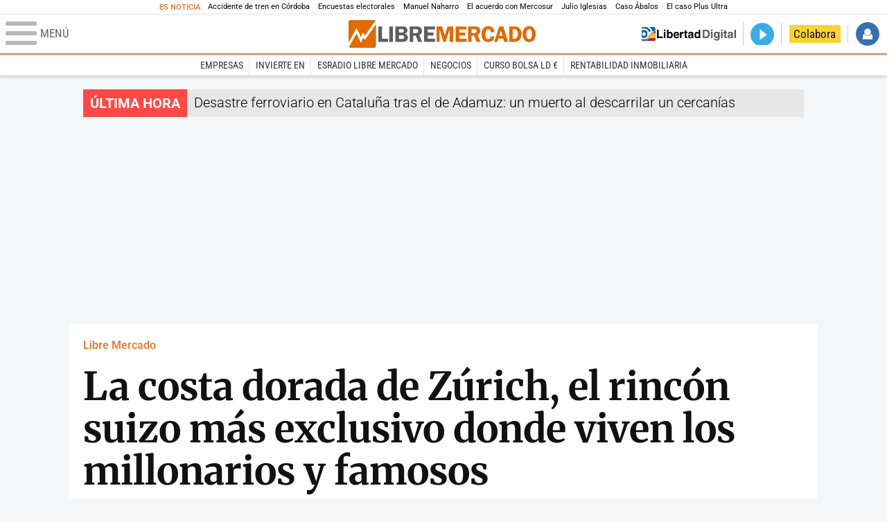

--- FILE ---
content_type: text/html; charset=UTF-8
request_url: https://www.libertaddigital.com/libremercado/2024-02-21/la-costa-dorada-de-zurich-el-rincon-suizo-mas-exclusivo-donde-viven-los-ultra-ricos-0e-7098698/
body_size: 15523
content:
<!DOCTYPE html>
<html lang="es-ES" data-adsection="ECO_D" data-adpagetype="galeria">
<head prefix="og: http://ogp.me/ns# fb: http://ogp.me/ns/fb# article: http://ogp.me/ns/article#">
    <title>La costa dorada de Zúrich, el rincón suizo más exclusivo donde viven los millonarios y famosos - Libre Mercado</title>
    <meta http-equiv="content-type" content="text/html; charset=utf-8" />
    <meta name="viewport" content="width=device-width,initial-scale=1,minimum-scale=1" />
    <meta name="mobile-web-app-capable" content="no">
    <meta name="apple-mobile-web-app-capable" content="no" />
    <link rel="preconnect" href="https://s1.staticld.com" />
    <link rel="preload" as="script" href="https://ajax.googleapis.com/ajax/libs/jquery/3.5.1/jquery.min.js" />
    <link rel="preload" as="script" href="https://s1.staticld.com/js/251/210318.min.js" />
                <link rel="preload" as="style" href="https://s1.staticld.com/css/251/mercado.min.css" />
                <link rel="preload" as="font" href="https://s1.staticld.com/fonts/robotocondensed.woff2" crossorigin="anonymous" />
        <link rel="preload" as="font" href="https://s1.staticld.com/fonts/robotocondensed-italic.woff2" crossorigin="anonymous" />
        <link rel="preload" as="font" href="https://s1.staticld.com/fonts/roboto.woff2" crossorigin="anonymous" />
        <link rel="preload" as="font" href="https://s1.staticld.com/fonts/roboto-italic.woff2" crossorigin="anonymous" />
        <link rel="preload" as="font" href="https://s1.staticld.com/fonts/poppins800.woff2" crossorigin="anonymous" />
                <link rel="preload" as="font" href="https://s1.staticld.com/fonts/merriweather.woff2" crossorigin="anonymous" />
        <link rel="preload" as="font" href="https://s1.staticld.com/fonts/inter.woff2" crossorigin="anonymous" />
                <link rel="preload" as="script" href="https://s1.staticld.com/js/3/slideshow.min.js" />
        
<link rel="preconnect" href="https://www.google-analytics.com" />
<link rel="preconnect" href="https://www.googletagservices.com" />
<link rel="preconnect" href="https://sb.scorecardresearch.com" />
<link rel="preconnect" href="https://onesignal.com" crossorigin="anonymous" />
<link rel="preconnect" href="https://cdn.onesignal.com" />

<link rel="dns-prefetch" href="https://www.adblockanalytics.com" />

<link rel="preconnect" href="https://des.smartclip.net" />
<link rel="preconnect" href="https://static.criteo.net" />
<link rel="preconnect" href="https://gem.gbc.criteo.com" />
<link rel="preconnect" href="https://ag.gbc.criteo.com" />
<link rel="preconnect" href="https://cas.criteo.com" />
<link rel="preconnect" href="https://log.outbrain.com" />
<link rel="dns-prefetch" href="https://www.ultimedia.com" />
<link rel="preconnect" href="https://adservice.google.com" />
<link rel="preconnect" href="https://securepubads.g.doubleclick.net" />
<link rel="preconnect" href="https://pagead2.googlesyndication.com" />
<link rel="preconnect" href="https://cdn.smartclip-services.com" />
<link rel="preconnect" href="https://ib.adnxs.com" />
<link rel="preconnect" href="https://fonts.googleapis.com" />

<link rel="preload" as="script" href="https://www.googletagmanager.com/gtm.js?id=GTM-K8ZQ574" />

    
<meta name="apple-itunes-app" content="app-id=360408369">
<link rel="apple-touch-icon" href="https://s.libertaddigital.com/logos/lm/256.png" />
<meta name="author" content="David Alonso">
<link rel="canonical" href="https://www.libertaddigital.com/libremercado/2024-02-21/la-costa-dorada-de-zurich-el-rincon-suizo-mas-exclusivo-donde-viven-los-ultra-ricos-0e-7098698/" />
<meta name="description" content="En la orilla septentrional inferior del lago de la ciudad suiza de Zúrich, se extiende la famosa &quot;Goldencoast&quot; o 'Costa dorada', desde Zollikon hasta Feldmeilen. Una zona costera con residencias y villas lujosas donde veranean o viven algunos de los multimillonarios más famosos del mundo.">
<link rel="image_src" href="https://s1.staticld.com//2024/02/18/costa-dorada-zurich-suiza-13.jpg" />
<meta name="keywords" content="costa, suiza, turismo, viajes, zúrich">
<meta http-equiv="last-modified" content="2025-01-16T19:45:55+01:00">
<link rel="manifest" href="https://s.libertaddigital.com/json/manifest/mercado.json" />
<meta name="news_keywords" content="costa, suiza, turismo, viajes, zúrich">
<meta name="robots" content="follow,index,max-image-preview:large">
<link rel="shortcut icon" href="https://s.libertaddigital.com/lm.ico" />
<meta name="theme-color" content="#e97d3b">
<meta property="fb:app_id" content="203203403040031">
<meta property="fb:pages" content="146477352083603">
<meta property="ld:content_type" content="slideshow">
<meta property="ld:outbrain" content="yes">
<meta property="ld:section" content="Libre Mercado">
<meta property="ld:seedtag" content="yes">
<meta property="og:description" content="En la orilla septentrional inferior del lago de la ciudad suiza de Zúrich, se extiende la famosa &quot;Goldencoast&quot; o 'Costa dorada', desde Zollikon hasta Feldmeilen. Una zona costera con residencias y villas lujosas donde veranean o viven algunos de los multimillonarios más famosos del mundo.">
<meta property="og:image" content="https://s1.staticld.com//2024/02/18/1200/675/costa-dorada-zurich-suiza-13.jpg">
<meta property="og:image:height" content="675">
<meta property="og:image:width" content="1200">
<meta property="og:site_name" content="Libre Mercado">
<meta property="og:title" content="La costa dorada de Zúrich, el rincón suizo donde viven los millonarios y famosos">
<meta property="og:type" content="article">
<meta property="og:url" content="https://www.libertaddigital.com/libremercado/2024-02-21/la-costa-dorada-de-zurich-el-rincon-suizo-mas-exclusivo-donde-viven-los-ultra-ricos-0e-7098698/">
<meta property="mrf:authors" content="David Alonso">
<meta property="mrf:sections" content="Libre Mercado">
<meta property="mrf:tags" content="contentType:slideshow;creator:41278613965;branded:no">
<meta property="article:author" content="https://www.libertaddigital.com/autores/david-alonso/">
<meta property="article:modified_time" content="2025-01-16T19:45:55+01:00">
<meta property="article:published_time" content="2024-02-21T06:42:32+01:00">
<meta property="article:section" content="Libre Mercado">
<meta property="article:tag" content="costa" />
<meta property="article:tag" content="suiza" />
<meta property="article:tag" content="turismo" />
<meta property="article:tag" content="viajes" />
<meta property="article:tag" content="zúrich" />
<meta name="twitter:card" content="summary_large_image">
<meta name="twitter:creator" content="@alonsorincon">
<meta name="twitter:description" content="En la orilla septentrional inferior del lago de la ciudad suiza de Zúrich, se extiende la famosa &quot;Goldencoast&quot; o 'Costa dorada', desde Zollikon hasta Feldmeilen. Una zona costera con residencias y villas lujosas donde veranean o viven algunos de los multimillonarios más famosos del mundo.">
<meta name="twitter:image" content="https://s1.staticld.com//2024/02/18/1920/960/x-lm/costa-dorada-zurich-suiza-13.jpg">
<meta name="twitter:site" content="@libre_mercado">
<meta name="twitter:title" content="La costa dorada de Zúrich, el rincón suizo donde viven los millonarios y famosos">
    <script>
        (function(n,t){"use strict";function w(){}function u(n,t){if(n){typeof n=="object"&&(n=[].slice.call(n));for(var i=0,r=n.length;i<r;i++)t.call(n,n[i],i)}}function it(n,i){var r=Object.prototype.toString.call(i).slice(8,-1);return i!==t&&i!==null&&r===n}function s(n){return it("Function",n)}function a(n){return it("Array",n)}function et(n){var i=n.split("/"),t=i[i.length-1],r=t.indexOf("?");return r!==-1?t.substring(0,r):t}function f(n){(n=n||w,n._done)||(n(),n._done=1)}function ot(n,t,r,u){var f=typeof n=="object"?n:{test:n,success:!t?!1:a(t)?t:[t],failure:!r?!1:a(r)?r:[r],callback:u||w},e=!!f.test;return e&&!!f.success?(f.success.push(f.callback),i.load.apply(null,f.success)):e||!f.failure?u():(f.failure.push(f.callback),i.load.apply(null,f.failure)),i}function v(n){var t={},i,r;if(typeof n=="object")for(i in n)!n[i]||(t={name:i,url:n[i]});else t={name:et(n),url:n};return(r=c[t.name],r&&r.url===t.url)?r:(c[t.name]=t,t)}function y(n){n=n||c;for(var t in n)if(n.hasOwnProperty(t)&&n[t].state!==l)return!1;return!0}function st(n){n.state=ft;u(n.onpreload,function(n){n.call()})}function ht(n){n.state===t&&(n.state=nt,n.onpreload=[],rt({url:n.url,type:"cache"},function(){st(n)}))}function ct(){var n=arguments,t=n[n.length-1],r=[].slice.call(n,1),f=r[0];return(s(t)||(t=null),a(n[0]))?(n[0].push(t),i.load.apply(null,n[0]),i):(f?(u(r,function(n){s(n)||!n||ht(v(n))}),b(v(n[0]),s(f)?f:function(){i.load.apply(null,r)})):b(v(n[0])),i)}function lt(){var n=arguments,t=n[n.length-1],r={};return(s(t)||(t=null),a(n[0]))?(n[0].push(t),i.load.apply(null,n[0]),i):(u(n,function(n){n!==t&&(n=v(n),r[n.name]=n)}),u(n,function(n){n!==t&&(n=v(n),b(n,function(){y(r)&&f(t)}))}),i)}function b(n,t){if(t=t||w,n.state===l){t();return}if(n.state===tt){i.ready(n.name,t);return}if(n.state===nt){n.onpreload.push(function(){b(n,t)});return}n.state=tt;rt(n,function(){n.state=l;t();u(h[n.name],function(n){f(n)});o&&y()&&u(h.ALL,function(n){f(n)})})}function at(n){n=n||"";var t=n.split("?")[0].split(".");return t[t.length-1].toLowerCase()}function rt(t,i){function e(t){t=t||n.event;u.onload=u.onreadystatechange=u.onerror=null;i()}function o(f){f=f||n.event;(f.type==="load"||/loaded|complete/.test(u.readyState)&&(!r.documentMode||r.documentMode<9))&&(n.clearTimeout(t.errorTimeout),n.clearTimeout(t.cssTimeout),u.onload=u.onreadystatechange=u.onerror=null,i())}function s(){if(t.state!==l&&t.cssRetries<=20){for(var i=0,f=r.styleSheets.length;i<f;i++)if(r.styleSheets[i].href===u.href){o({type:"load"});return}t.cssRetries++;t.cssTimeout=n.setTimeout(s,250)}}var u,h,f;i=i||w;h=at(t.url);h==="css"?(u=r.createElement("link"),u.type="text/"+(t.type||"css"),u.rel="stylesheet",u.href=t.url,t.cssRetries=0,t.cssTimeout=n.setTimeout(s,500)):(u=r.createElement("script"),u.type="text/"+(t.type||"javascript"),u.src=t.url);u.onload=u.onreadystatechange=o;u.onerror=e;u.async=!1;u.defer=!1;t.errorTimeout=n.setTimeout(function(){e({type:"timeout"})},7e3);f=r.head||r.getElementsByTagName("head")[0];f.insertBefore(u,f.lastChild)}function vt(){for(var t,u=r.getElementsByTagName("script"),n=0,f=u.length;n<f;n++)if(t=u[n].getAttribute("data-headjs-load"),!!t){i.load(t);return}}function yt(n,t){var v,p,e;return n===r?(o?f(t):d.push(t),i):(s(n)&&(t=n,n="ALL"),a(n))?(v={},u(n,function(n){v[n]=c[n];i.ready(n,function(){y(v)&&f(t)})}),i):typeof n!="string"||!s(t)?i:(p=c[n],p&&p.state===l||n==="ALL"&&y()&&o)?(f(t),i):(e=h[n],e?e.push(t):e=h[n]=[t],i)}function e(){if(!r.body){n.clearTimeout(i.readyTimeout);i.readyTimeout=n.setTimeout(e,50);return}o||(o=!0,vt(),u(d,function(n){f(n)}))}function k(){r.addEventListener?(r.removeEventListener("DOMContentLoaded",k,!1),e()):r.readyState==="complete"&&(r.detachEvent("onreadystatechange",k),e())}var r=n.document,d=[],h={},c={},ut="async"in r.createElement("script")||"MozAppearance"in r.documentElement.style||n.opera,o,g=n.head_conf&&n.head_conf.head||"head",i=n[g]=n[g]||function(){i.ready.apply(null,arguments)},nt=1,ft=2,tt=3,l=4,p;if(r.readyState==="complete")e();else if(r.addEventListener)r.addEventListener("DOMContentLoaded",k,!1),n.addEventListener("load",e,!1);else{r.attachEvent("onreadystatechange",k);n.attachEvent("onload",e);p=!1;try{p=!n.frameElement&&r.documentElement}catch(wt){}p&&p.doScroll&&function pt(){if(!o){try{p.doScroll("left")}catch(t){n.clearTimeout(i.readyTimeout);i.readyTimeout=n.setTimeout(pt,50);return}e()}}()}i.load=i.js=ut?lt:ct;i.test=ot;i.ready=yt;i.ready(r,function(){y()&&u(h.ALL,function(n){f(n)});i.feature&&i.feature("domloaded",!0)})})(window);
        head.load([
                        "https://s1.staticld.com/css/251/mercado.min.css",
                                                {jquery: "https://ajax.googleapis.com/ajax/libs/jquery/3.5.1/jquery.min.js"},
            {breaking: "https://s1.staticld.com//rt/2017urgente.js"},
                        {ld: "https://s1.staticld.com/js/251/210318.min.js"},

            {publi: "https://s1.staticld.com/rt/ld.min.js"}        ]);
    </script>
    <link title="Libertad Digital" rel="search" type="application/opensearchdescription+xml" href="https://www.libertaddigital.com/fragmentos/open-search.xml" />
    <link rel="stylesheet" href="https://s1.staticld.com/css/251/mobile.min.css" />
    <link rel="stylesheet" media="(min-width: 480px)" href="https://s1.staticld.com/css/251/tablet.min.css" />
    <link rel="stylesheet" media="(min-width: 821px)" href="https://s1.staticld.com/css/251/desktop.min.css" />
    <link rel="stylesheet" media="print" href="https://s1.staticld.com/css/251/print.min.css" />
                        <script type="application/ld+json">{"@context":"https://schema.org","@type":"ImageGallery","headline":"La costa dorada de Zúrich, el rincón suizo más exclusivo donde viven los millonarios y famosos","description":"En la orilla septentrional inferior del lago de la ciudad suiza de Zúrich, se extiende la famosa \"Goldencoast\" o 'Costa dorada', desde Zollikon hasta Feldmeilen. Una zona costera con residencias y villas lujosas donde veranean o viven algunos de los multimillonarios más famosos del mundo.","datePublished":"2024-02-21T06:42:32+0100","dateModified":"2025-01-16T19:45:55+0100","keywords":"Sector del turismo, Suiza","mainEntityOfPage":{"@type":"WebPage","@id":"https://www.libertaddigital.com/libremercado/2024-02-21/la-costa-dorada-de-zurich-el-rincon-suizo-mas-exclusivo-donde-viven-los-ultra-ricos-0e-7098698/"},"author":[{"@type":"Person","name":"David Alonso","url":"https://www.libertaddigital.com/autores/david-alonso/"}],"primaryImageOfPage":{"@type":"ImageObject","url":"https://s1.staticld.com//2024/02/18/costa-dorada-zurich-suiza-17.jpg","width":1920,"height":1277},"image":[{"@type":"ImageObject","url":"https://s1.staticld.com//2024/02/18/costa-dorada-zurich-suiza-16.jpg","width":1920,"height":1277},{"@type":"ImageObject","url":"https://s1.staticld.com//2024/02/18/costa-dorada-zurich-suiza-12.jpg","width":1920,"height":1280},{"@type":"ImageObject","url":"https://s1.staticld.com//2024/02/18/costa-dorada-zurich-suiza-15.jpg","width":1920,"height":1280},{"@type":"ImageObject","url":"https://s1.staticld.com//2024/02/18/costa-dorada-zurich-suiza-14.jpg","width":1920,"height":1280},{"@type":"ImageObject","url":"https://s1.staticld.com//2024/02/18/costa-dorada-zurich-suiza-13.jpg","width":1920,"height":1280},{"@type":"ImageObject","url":"https://s1.staticld.com//2024/02/18/costa-dorada-zurich-suiza-10.jpg","width":1920,"height":1280},{"@type":"ImageObject","url":"https://s1.staticld.com//2024/02/18/costa-dorada-zurich-suiza-5.jpg","width":1920,"height":1280},{"@type":"ImageObject","url":"https://s1.staticld.com//2024/02/18/costa-dorada-zurich-suiza-11.jpg","width":1920,"height":1280},{"@type":"ImageObject","url":"https://s1.staticld.com//2024/02/18/costa-dorada-zurich-suiza-9.jpg","width":1920,"height":1280},{"@type":"ImageObject","url":"https://s1.staticld.com//2024/02/18/costa-dorada-zurich-suiza-7.jpg","width":1920,"height":1280},{"@type":"ImageObject","url":"https://s1.staticld.com//2024/02/18/costa-dorada-zurich-suiza-8.jpg","width":1920,"height":1280},{"@type":"ImageObject","url":"https://s1.staticld.com//2024/02/18/costa-dorada-zurich-suiza-4.jpg","width":1920,"height":1277},{"@type":"ImageObject","url":"https://s1.staticld.com//2024/02/18/costa-dorada-zurich-suiza-6.jpg","width":1920,"height":1280},{"@type":"ImageObject","url":"https://s1.staticld.com//2024/02/18/costa-dorada-zurich-suiza-3.jpg","width":1920,"height":1277},{"@type":"ImageObject","url":"https://s1.staticld.com//2024/02/18/costa-dorada-zurich-suiza-1.jpg","width":1920,"height":1280},{"@type":"ImageObject","url":"https://s1.staticld.com//2024/02/18/costa-dorada-zurich-suiza-2.jpg","width":1920,"height":1277}],"publisher":{"@type":"Organization","name":"Libre Mercado","url":"https://www.libertaddigital.com/libremercado/","logo":{"@type":"ImageObject","url":"https://s1.staticld.com//2020/11/25/logo-libremercado.jpg"},"sameAs":["https://www.facebook.com/libre.mercado","https://x.com/libre_mercado"],"publishingPrinciples":{"@type":"CreativeWork","url":"https://www.libertaddigital.com/corporativo/#valores"}}}</script><script type="application/ld+json">{"@context":"https://schema.org","@type":"NewsArticle","headline":"La costa dorada de Zúrich, el rincón suizo más exclusivo donde viven los millonarios y famosos","description":"En la orilla septentrional inferior del lago de la ciudad suiza de Zúrich, se extiende la famosa \"Goldencoast\" o 'Costa dorada', desde Zollikon hasta Feldmeilen. Una zona costera con residencias y villas lujosas donde veranean o viven algunos de los multimillonarios más famosos del mundo.","articleSection":"Libre Mercado","datePublished":"2024-02-21T06:42:32+0100","dateModified":"2025-01-16T19:45:55+0100","keywords":"Sector del turismo, Suiza","mainEntityOfPage":{"@type":"WebPage","@id":"https://www.libertaddigital.com/libremercado/2024-02-21/la-costa-dorada-de-zurich-el-rincon-suizo-mas-exclusivo-donde-viven-los-ultra-ricos-0e-7098698/"},"image":{"@type":"ImageObject","url":"https://s1.staticld.com//2024/02/18/costa-dorada-zurich-suiza-17.jpg","width":1920,"height":1277},"author":[{"@type":"Person","name":"David Alonso","url":"https://www.libertaddigital.com/autores/david-alonso/"}],"publisher":{"@type":"Organization","name":"Libre Mercado","url":"https://www.libertaddigital.com/libremercado/","logo":{"@type":"ImageObject","url":"https://s1.staticld.com//2020/11/25/logo-libremercado.jpg"},"sameAs":["https://www.facebook.com/libre.mercado","https://x.com/libre_mercado"],"publishingPrinciples":{"@type":"CreativeWork","url":"https://www.libertaddigital.com/corporativo/#valores"}}}</script><script type="application/ld+json">{"@context":"https://schema.org","@type":"WebSite","url":"https://www.libertaddigital.com/","potentialAction":{"@type":"SearchAction","target":{"@type":"EntryPoint","urlTemplate":"https://www.libertaddigital.com/c.php?op=buscar&q={search_term_string}"},"query-input":"required name=search_term_string"}}</script><script type="application/ld+json">{"@context":"http://schema.org","@type":"BreadcrumbList","itemListElement":[{"@type":"ListItem","position":1,"name":"Inicio","item":"https://www.libertaddigital.com/"},{"@type":"ListItem","position":2,"name":"Fotos","item":"https://www.libertaddigital.com/fotos/"},{"@type":"ListItem","position":3,"name":"La costa dorada de Zúrich, el rincón suizo más exclusivo donde viven los millonarios y famosos"}]}</script></head>

<body class="mercado galeria">
<a name="top"></a>

<noscript><iframe src="https://www.googletagmanager.com/ns.html?id=GTM-K8ZQ574" height="0" width="0" style="display:none;visibility:hidden"></iframe></noscript>


<nav class="news">
    <span class="title">Es Noticia</span>
    <div class="scrollable"><ul>
            <li class="name"><a class="url" href="https://www.libertaddigital.com/espana/politica/2026-01-18/ultima-hora-accidente-de-tren-cordoba-victimas-7345345/">Accidente de tren en Córdoba</a></li>
            <li class="name"><a class="url" href="https://www.libertaddigital.com/espana/politica/2026-01-20/dos-encuestas-que-parecen-muy-malas-para-el-pp-pero-en-realidad-lo-son-para-el-psoe-y-la-incognita-de-aragon-7346196/">Encuestas electorales</a></li>
            <li class="name"><a class="url" href="https://www.libertaddigital.com/espana/politica/2026-01-20/el-pp-propone-a-manuel-naharro-para-presidir-la-asamblea-de-extremadura-7346278/">Manuel Naharro</a></li>
            <li class="name"><a class="url" href="https://www.libertaddigital.com/libremercado/2026-01-20/el-campo-sigue-en-guerra-el-acuerdo-con-mercosur-aun-puede-caer-en-bruselas-7345858/">El acuerdo con Mercosur</a></li>
            <li class="name"><a class="url" href="https://www.libertaddigital.com/espana/2026-01-19/women-s-link-la-asociacion-feminista-anti-capacitista-y-anticolonialista-tras-las-denuncias-contra-julio-iglesias-7345792/">Julio Iglesias</a></li>
            <li class="name"><a class="url" href="https://www.libertaddigital.com/espana/politica/2026-01-20/el-supremo-avisa-a-abalos-ya-hay-solidos-indicios-contra-el-y-aun-faltan-graves-conductas-en-otras-instrucciones-7345909/">Caso Ábalos</a></li>
            <li class="name"><a class="url" href="https://www.libertaddigital.com/espana/2026-01-19/estupor-policial-por-el-caso-plus-ultra-zapatero-y-sus-hijas-tendrian-que-haber-sido-ya-detenidos-7344131/">El caso Plus Ultra</a></li>
        </ul></div>
</nav>

<header class="superior">
    <a href="#" class="menu" aria-label="Abrir el menú de la web">
        <div class="hamburguesa">
            <span class="linea"></span>
            <span class="linea"></span>
            <span class="linea"></span>
        </div>
        <span class="rotulo">Menú</span>
    </a>
    <a class="logo"  href="https://www.libertaddigital.com/libremercado/" title="Libre Mercado">
    <svg xmlns="http://www.w3.org/2000/svg" viewBox="0 0 818.8 119.6"><title>Libre Mercado</title><path fill="#E16A03" d="M71.2 85l-7.1-10.9-9.8 23.6-20-40.8-32.8 59.6c1.4 1.9 3.7 3.1 6.2 3.1h104.1c4.3 0 7.8-3.5 7.8-7.7V17.3L71.2 85z"/><path fill="#E16A03" d="M53.5 73.6l8.4-19.9 9.5 13.9 46.4-64.7c-1.3-1.8-3.5-2.9-5.9-2.9H7.8C3.5 0 0 3.5 0 7.8v90.9l34.7-63.4 18.8 38.3z"/><path fill="#FFF" d="M119.5 6.5c-.2-1.4-.8-2.6-1.6-3.6L71.5 67.6 62 53.7l-8.4 19.9-18.9-38.3L0 98.7v13.4c.1 1.6.6 3.1 1.5 4.3l32.7-59.5 20 40.8L64 74.1 71.2 85l48.5-67.7V7.8c-.1-.5-.1-.9-.2-1.3z"/><path fill="#5F5E5E" d="M146.2 80.8h26.5V94h-42.3V27.4h15.8v53.4zM193.8 27.3V94h-15.6V27.4h15.6zM204.7 27.3h31.1c5.6 0 9.7.7 12.5 2 2.8 1.4 5.1 3.3 6.9 5.9 1.8 2.5 2.7 5.6 2.7 9.3 0 7.4-4 12.3-12 14.8 4.6 1 8.1 3.1 10.4 6.2 2.3 3.1 3.5 6.5 3.5 10.1 0 5-1.9 9.3-5.7 12.9-3.8 3.6-9.9 5.4-18.4 5.4h-31.1V27.3zm15.6 11.8v14.6h11.8c4.3 0 7.1-.9 8.2-2.6s1.7-3.3 1.7-4.9c0-1.7-.5-3.1-1.4-4.4-.9-1.2-1.9-2-3.1-2.3-1.1-.3-3.3-.5-6.5-.5l-10.7.1zm0 26.4v16.1h12c4.1 0 7-.7 8.7-2.1s2.5-3.4 2.5-6c0-2.1-.8-4-2.4-5.6-1.6-1.6-4.3-2.3-8.1-2.3h-12.7zM283.1 67.5v26.4h-15.7V27.3h29.3c5.4 0 9.7.6 13 1.9s6 3.6 8.1 6.9 3.2 7.1 3.2 11.2c0 8-3.9 13.7-11.6 17.2L321.7 94h-17.3l-10.2-26.4h-11.1zm0-28.3v17h9.6c3.1 0 5.4-.2 6.8-.7s2.7-1.4 3.8-2.9c1.1-1.5 1.7-3.2 1.7-5.2 0-1.9-.6-3.5-1.7-5s-2.3-2.4-3.6-2.7c-1.3-.3-3.7-.5-7.3-.5h-9.3zM378.2 40h-31.8v13.7h25v12.6h-25v14.6h31.7v13.2h-47.6V27.5h47.6V40z"/><path fill="#E16A03" d="M414.6 93.9l-16.5-54.3v54.3H385V27.3h24.3L421 67.2l12.3-39.9h24.4V94H442V39.6l-16.7 54.3h-10.7zM516.1 40h-31.7v13.7h25v12.6h-25v14.6h31.7v13.2h-47.6V27.5h47.6V40zM538.7 67.5v26.4H523V27.3h29.3c5.4 0 9.7.6 13 1.9s6 3.6 8.1 6.9 3.2 7.1 3.2 11.2c0 8-3.9 13.7-11.6 17.2L577.3 94H560l-10.2-26.4h-11.1zm0-28.3v17h9.6c3.1 0 5.4-.2 6.8-.7s2.7-1.4 3.8-2.9c1.1-1.5 1.7-3.2 1.7-5.2 0-1.9-.6-3.5-1.7-5s-2.3-2.4-3.6-2.7c-1.3-.3-3.7-.5-7.3-.5h-9.3zM638.7 52.1l-16.4 1c-.2-9.4-3.9-14.1-11-14.1-8.2 0-12.2 7.2-12.2 21.7 0 8.4 1.1 14 3.3 17 2.2 3 5.3 4.5 9.3 4.5 6.5 0 10.4-4.2 11.8-12.6l15.1.9c-1 8-3.9 14-8.9 18.2s-11 6.2-18.2 6.2c-8.8 0-16-3-21.5-9.1s-8.3-14.5-8.3-25.2c0-10.1 2.7-18.3 8-24.7s12.6-9.6 21.9-9.6c16.1 0 25.1 8.6 27.1 25.8zM677.2 27.3L698.1 94h-16.8l-4.1-13.7h-21.5L651.5 94h-13.7l21.4-66.6h18zm-17.8 40.6h14.1l-7-23.4-7.1 23.4zM702.8 27.3h20.3c8.3 0 14.5 1.1 18.5 3.4 4.1 2.3 7.7 5.9 10.9 10.9s4.8 11.2 4.8 18.8c0 9.5-2.8 17.5-8.4 23.9-5.6 6.4-13.4 9.6-23.3 9.6h-22.9V27.3zm15.3 12.3v41.8h6.4c5.7 0 9.9-2.1 12.7-6.4s4.1-9.2 4.1-15c0-4-.8-7.8-2.4-11.2-1.6-3.4-3.5-5.8-5.9-7.2-2.3-1.4-5.1-2.1-8.4-2.1l-6.5.1zM790.1 95c-9 0-15.9-3.4-20.8-10.1-4.9-6.7-7.4-14.9-7.4-24.5 0-9.7 2.5-17.9 7.5-24.4s12.1-9.8 21.3-9.8c9.3 0 16.3 3.5 21.1 10.4 4.7 7 7.1 14.9 7.1 23.9 0 9.7-2.4 17.8-7.3 24.5-5 6.7-12.1 10-21.5 10zm.5-56c-8.2 0-12.3 7.2-12.3 21.6 0 14.4 4.1 21.6 12.3 21.6 7.9 0 11.9-7.2 11.9-21.6 0-14.4-4-21.6-11.9-21.6z"/></svg>    </a>
        <!---->    <nav>
        <ul>
                            <li class="volver"><a href="https://www.libertaddigital.com/">Volver a Libertad Digital</a></li>
                        <li class="directo" id="directoesradio"><a href="https://esradio.libertaddigital.com/directo.html">
                    <span class="title">Directo</span>
                    <span class="programa">esRadio</span>
                                    </a></li>
            <li class="colaborar"><a href="https://www.libertaddigital.com/colabora/">Colabora</a></li>
            <li id="navbarLoginUsername" class="login">
                <a href="#">Iniciar Sesión</a>
            </li>
        </ul>
    </nav>
</header>

<div id="desplegable_login" class="d_usuario" style="display: none;"></div>

    <nav class="submenu">
        <div class="scrollable">
            <ul>
                                    <li class="name"><a class="url" href="https://www.libertaddigital.com/empresas/">Empresas</a></li>
                                    <li class="name"><a class="url" href="https://www.libertaddigital.com/libremercado/invierte-en/">Invierte en</a></li>
                                    <li class="name"><a class="url" href="https://esradio.libertaddigital.com/libremercado/">esRadio Libre Mercado</a></li>
                                    <li class="name"><a class="url" href="https://www.libertaddigital.com/libremercado/negocios/">Negocios</a></li>
                                    <li class="name"><a class="url" href="https://www.libertaddigital.com/temas/alta-rentabilidad/">Curso Bolsa LD €</a></li>
                                    <li class="name"><a class="url" href="https://www.libertaddigital.com/temas/rentabilidad-inmobiliaria/">Rentabilidad inmobiliaria</a></li>
                            </ul>
        </div>
    </nav>


    <div id="cintillo" class="vacio"></div>


    <div style="position: relative; overflow: hidden;"><div id="fb-root"></div></div>
    <script>
        head.ready("ld", function() {
            cargar_facebook(203203403040031, 'www.libertaddigital.com', 'www.libertaddigital.com',
                true);
        });
    </script>

        
    <div class="dfp outofpage" id="outofpage"></div><div class="dfp mega atf" id="mega-atf"></div>
    
    
    <main>


<div class="interior slideshow">
    <div class="contabilizacion"><img src="https://c1.staticld.com/img/none.png?cpn=7098698slideshow7098702&type=n&section=ECO_D" /></div>

    <div class="heading">
        <div class="overline"><a href="https://www.libertaddigital.com/libremercado/">Libre Mercado</a></div>
        <h1>La costa dorada de Zúrich, el rincón suizo más exclusivo donde viven los millonarios y famosos</h1>
        <h2 class="lede">En la orilla septentrional inferior del <strong>lago</strong> de la ciudad suiza de <strong><a href="https://www.libertaddigital.com/chic/viajar-comer/2023-11-12/zurich-se-transforma-lujo-arte-tranquilidad-y-vida-nocturna-a-los-pies-de-los-alpes-7068530/">Zúrich</a></strong>, se extiende la famosa "Goldencoast" o 'Costa dorada', desde Zollikon hasta Feldmeilen. Una zona costera con <strong>residencias y villas lujosas</strong> donde veranean o viven algunos de los multimillonarios más famosos del mundo.</h2>    </div>

    <div class="toolbar">
    <div class="dateline">
        <div class="byline"><a rel="author" href="https://www.libertaddigital.com/autores/david-alonso/"><figure><img class="l" data-src="https://s1.staticld.com//2024/04/26/80/120/352x173/david-alonso.png" /></figure><span>David Alonso Rincón</span></a> <a target="_blank" href="https://x.com/alonsorincon" class="twitter">Seguir a alonsorincon</a></div>        <time>21/2/2024 - 06:42</time>    </div>
    <ul class="social">
            <li class="facebook" data-text="La costa dorada de Zúrich, el rincón suizo más exclusivo donde viven los millonarios y famosos">Compartir</li>
        <li class="twitter"  data-text="La costa dorada de Zúrich, el rincón suizo más exclusivo donde viven los millonarios y famosos, por @alonsorincon" data-via="libre_mercado" data-related="alonsorincon">Tuitear</li>
        <li class="whatsapp" data-text="La costa dorada de Zúrich, el rincón suizo más exclusivo donde viven los millonarios y famosos">Enviar</li>
        <li class="email"    data-text="La costa dorada de Zúrich, el rincón suizo más exclusivo donde viven los millonarios y famosos">Enviar</li>
    </ul>
</div>
    
    <div class="photo" data-num="1" data-counter="7098698slideshow7098702" data-title="" data-hash="">
        <span id="costa-dorada-zurich-suiza-17.jpg"></span>
        <figure style="padding-bottom: 66.510416666667%">
                        <a href="https://s1.staticld.com//2024/02/18/costa-dorada-zurich-suiza-17.jpg" class="fancybox" title="El lago de Zúrich o Zürichsee, con una forma similar a un plátano, enlaza los cantones de Zurich, San Gall y Schwyz. En su extremo occidental se encuentra Zurich, la ciudad más grande de Suiza.">                            <picture id="" data-title="David Alonso Rincón"><source sizes="auto" type="image/webp"  srcset="https://s1.staticld.com//2024/02/18/320/213/842x786/costa-dorada-zurich-suiza-17.jpg.webp 320w, https://s1.staticld.com//2024/02/18/480/319/842x786/costa-dorada-zurich-suiza-17.jpg.webp 480w, https://s1.staticld.com//2024/02/18/790/525/842x786/costa-dorada-zurich-suiza-17.jpg.webp 790w, https://s1.staticld.com//2024/02/18/1050/698/842x786/costa-dorada-zurich-suiza-17.jpg.webp 1050w" /><source sizes="auto" type="image/jpeg"  srcset="https://s1.staticld.com//2024/02/18/320/213/842x786/costa-dorada-zurich-suiza-17.jpg 320w, https://s1.staticld.com//2024/02/18/480/319/842x786/costa-dorada-zurich-suiza-17.jpg 480w, https://s1.staticld.com//2024/02/18/790/525/842x786/costa-dorada-zurich-suiza-17.jpg 790w, https://s1.staticld.com//2024/02/18/1050/698/842x786/costa-dorada-zurich-suiza-17.jpg 1050w" /><img width="1050" height="698" loading="lazy" src="https://s1.staticld.com/images/trans.png" /></picture>                        </a>        </figure>
        <div class="description">
            <div class="counter"><span class="current">1</span> / 17</div>
                        <p>El lago de Zúrich o Zürichsee, con una forma similar a un plátano, enlaza los cantones de Zurich, San Gall y Schwyz. En su extremo occidental se encuentra Zurich, la ciudad más grande de Suiza.</p>            <ul class="social">
                <li class="facebook" data-url="https://www.libertaddigital.com/libremercado/2024-02-21/la-costa-dorada-de-zurich-el-rincon-suizo-mas-exclusivo-donde-viven-los-ultra-ricos-0e-7098698/" data-text="El lago de Zúrich o Zürichsee, con una forma similar a un plátano, enlaza los cantones de Zurich, San Gall y Schwyz. En su extremo occidental se encuentra Zurich, la ciudad más grande de Suiza.">Compartir</li>
                <li class="twitter"  data-url="https://www.libertaddigital.com/libremercado/2024-02-21/la-costa-dorada-de-zurich-el-rincon-suizo-mas-exclusivo-donde-viven-los-ultra-ricos-0e-7098698/" data-text="El lago de Zúrich o Zürichsee, con una forma similar a un plátano, enlaza los cantones de Zurich, San Gall y Schwyz. En su extremo occidental se encuentra Zurich, la ciudad más grande de Suiza." data-via="libre_mercado" data-related="alonsorincon">Tuitear</li>
                <li class="whatsapp" data-url="https://www.libertaddigital.com/libremercado/2024-02-21/la-costa-dorada-de-zurich-el-rincon-suizo-mas-exclusivo-donde-viven-los-ultra-ricos-0e-7098698/" data-text="El lago de Zúrich o Zürichsee, con una forma similar a un plátano, enlaza los cantones de Zurich, San Gall y Schwyz. En su extremo occidental se encuentra Zurich, la ciudad más grande de Suiza.">Enviar</li>
                <li class="email"    data-url="https://www.libertaddigital.com/libremercado/2024-02-21/la-costa-dorada-de-zurich-el-rincon-suizo-mas-exclusivo-donde-viven-los-ultra-ricos-0e-7098698/" data-text="El lago de Zúrich o Zürichsee, con una forma similar a un plátano, enlaza los cantones de Zurich, San Gall y Schwyz. En su extremo occidental se encuentra Zurich, la ciudad más grande de Suiza.">Enviar</li>
            </ul>
        </div>
    </div>

    <div class="dfp roba atf" id="roba-atf"></div><div class="dfp roba atf movil" id="roba-movil-atf"></div>
    
    <div class="photo" data-num="2" data-counter="7098698slideshow7098703" data-title="" data-hash="costa-dorada-zurich-suiza-16">
        <span id="costa-dorada-zurich-suiza-16.jpg"></span>
        <figure style="padding-bottom: 66.510416666667%">
                        <a href="https://s1.staticld.com//2024/02/18/costa-dorada-zurich-suiza-16.jpg" class="fancybox" title="Zúrich es una ciudad que fusiona la elegancia financiera con el entorno natural inigualable de los Alpes, Zurich es mucho más que simplemente un centro de negocios.">                            <picture id="costa-dorada-zurich-suiza-16" data-title="David Alonso Rincón"><source sizes="auto" type="image/webp"  srcset="https://s1.staticld.com//2024/02/18/320/213/costa-dorada-zurich-suiza-16.jpg.webp 320w, https://s1.staticld.com//2024/02/18/480/319/costa-dorada-zurich-suiza-16.jpg.webp 480w, https://s1.staticld.com//2024/02/18/790/525/costa-dorada-zurich-suiza-16.jpg.webp 790w, https://s1.staticld.com//2024/02/18/1050/698/costa-dorada-zurich-suiza-16.jpg.webp 1050w" /><source sizes="auto" type="image/jpeg"  srcset="https://s1.staticld.com//2024/02/18/320/213/costa-dorada-zurich-suiza-16.jpg 320w, https://s1.staticld.com//2024/02/18/480/319/costa-dorada-zurich-suiza-16.jpg 480w, https://s1.staticld.com//2024/02/18/790/525/costa-dorada-zurich-suiza-16.jpg 790w, https://s1.staticld.com//2024/02/18/1050/698/costa-dorada-zurich-suiza-16.jpg 1050w" /><img width="1050" height="698" loading="lazy" src="https://s1.staticld.com/images/trans.png" /></picture>                        </a>        </figure>
        <div class="description">
            <div class="counter"><span class="current">2</span> / 17</div>
                        <p>Zúrich es una ciudad que fusiona la elegancia financiera con el entorno natural inigualable de los Alpes, Zurich es mucho más que simplemente un centro de negocios.</p>            <ul class="social">
                <li class="facebook" data-url="https://www.libertaddigital.com/libremercado/2024-02-21/la-costa-dorada-de-zurich-el-rincon-suizo-mas-exclusivo-donde-viven-los-ultra-ricos-0e-7098698/#costa-dorada-zurich-suiza-16" data-text="Zúrich es una ciudad que fusiona la elegancia financiera con el entorno natural inigualable de los Alpes, Zurich es mucho más que simplemente un centro de negocios.">Compartir</li>
                <li class="twitter"  data-url="https://www.libertaddigital.com/libremercado/2024-02-21/la-costa-dorada-de-zurich-el-rincon-suizo-mas-exclusivo-donde-viven-los-ultra-ricos-0e-7098698/#costa-dorada-zurich-suiza-16" data-text="Zúrich es una ciudad que fusiona la elegancia financiera con el entorno natural inigualable de los Alpes, Zurich es mucho más que simplemente un centro de negocios." data-via="libre_mercado" data-related="alonsorincon">Tuitear</li>
                <li class="whatsapp" data-url="https://www.libertaddigital.com/libremercado/2024-02-21/la-costa-dorada-de-zurich-el-rincon-suizo-mas-exclusivo-donde-viven-los-ultra-ricos-0e-7098698/#costa-dorada-zurich-suiza-16" data-text="Zúrich es una ciudad que fusiona la elegancia financiera con el entorno natural inigualable de los Alpes, Zurich es mucho más que simplemente un centro de negocios.">Enviar</li>
                <li class="email"    data-url="https://www.libertaddigital.com/libremercado/2024-02-21/la-costa-dorada-de-zurich-el-rincon-suizo-mas-exclusivo-donde-viven-los-ultra-ricos-0e-7098698/#costa-dorada-zurich-suiza-16" data-text="Zúrich es una ciudad que fusiona la elegancia financiera con el entorno natural inigualable de los Alpes, Zurich es mucho más que simplemente un centro de negocios.">Enviar</li>
            </ul>
        </div>
    </div>

    
    
    <div class="photo" data-num="3" data-counter="7098698slideshow7098707" data-title="" data-hash="costa-dorada-zurich-suiza-12">
        <span id="costa-dorada-zurich-suiza-12.jpg"></span>
        <figure style="padding-bottom: 66.666666666667%">
                        <a href="https://s1.staticld.com//2024/02/18/costa-dorada-zurich-suiza-12.jpg" class="fancybox" title="La Costa Dorada abarca la orilla oriental inferior (margen derecha) del lago de Zúrich. Generalmente es más caro que su hermano plateado, debido a que recibe más sol durante todo el año.">                            <picture id="costa-dorada-zurich-suiza-12" data-title="David Alonso Rincón"><source sizes="auto" type="image/webp"  srcset="https://s1.staticld.com//2024/02/18/320/213/costa-dorada-zurich-suiza-12.jpg.webp 320w, https://s1.staticld.com//2024/02/18/480/320/costa-dorada-zurich-suiza-12.jpg.webp 480w, https://s1.staticld.com//2024/02/18/790/527/costa-dorada-zurich-suiza-12.jpg.webp 790w, https://s1.staticld.com//2024/02/18/1050/700/costa-dorada-zurich-suiza-12.jpg.webp 1050w" /><source sizes="auto" type="image/jpeg"  srcset="https://s1.staticld.com//2024/02/18/320/213/costa-dorada-zurich-suiza-12.jpg 320w, https://s1.staticld.com//2024/02/18/480/320/costa-dorada-zurich-suiza-12.jpg 480w, https://s1.staticld.com//2024/02/18/790/527/costa-dorada-zurich-suiza-12.jpg 790w, https://s1.staticld.com//2024/02/18/1050/700/costa-dorada-zurich-suiza-12.jpg 1050w" /><img class="adsviu_analyse" width="1050" height="700" loading="lazy" src="https://s1.staticld.com/images/trans.png" /></picture>                        </a>        </figure>
        <div class="description">
            <div class="counter"><span class="current">3</span> / 17</div>
                        <p>La Costa Dorada abarca la orilla oriental inferior (margen derecha) del lago de Zúrich. Generalmente es más caro que su hermano plateado, debido a que recibe más sol durante todo el año.</p>            <ul class="social">
                <li class="facebook" data-url="https://www.libertaddigital.com/libremercado/2024-02-21/la-costa-dorada-de-zurich-el-rincon-suizo-mas-exclusivo-donde-viven-los-ultra-ricos-0e-7098698/#costa-dorada-zurich-suiza-12" data-text="La Costa Dorada abarca la orilla oriental inferior (margen derecha) del lago de Zúrich. Generalmente es más caro que su hermano plateado, debido a que recibe más sol durante todo el año.">Compartir</li>
                <li class="twitter"  data-url="https://www.libertaddigital.com/libremercado/2024-02-21/la-costa-dorada-de-zurich-el-rincon-suizo-mas-exclusivo-donde-viven-los-ultra-ricos-0e-7098698/#costa-dorada-zurich-suiza-12" data-text="La Costa Dorada abarca la orilla oriental inferior (margen derecha) del lago de Zúrich. Generalmente es más caro que su hermano plateado, debido a que recibe más sol durante todo el año." data-via="libre_mercado" data-related="alonsorincon">Tuitear</li>
                <li class="whatsapp" data-url="https://www.libertaddigital.com/libremercado/2024-02-21/la-costa-dorada-de-zurich-el-rincon-suizo-mas-exclusivo-donde-viven-los-ultra-ricos-0e-7098698/#costa-dorada-zurich-suiza-12" data-text="La Costa Dorada abarca la orilla oriental inferior (margen derecha) del lago de Zúrich. Generalmente es más caro que su hermano plateado, debido a que recibe más sol durante todo el año.">Enviar</li>
                <li class="email"    data-url="https://www.libertaddigital.com/libremercado/2024-02-21/la-costa-dorada-de-zurich-el-rincon-suizo-mas-exclusivo-donde-viven-los-ultra-ricos-0e-7098698/#costa-dorada-zurich-suiza-12" data-text="La Costa Dorada abarca la orilla oriental inferior (margen derecha) del lago de Zúrich. Generalmente es más caro que su hermano plateado, debido a que recibe más sol durante todo el año.">Enviar</li>
            </ul>
        </div>
    </div>

    
    
    <div class="photo" data-num="4" data-counter="7098698slideshow7098704" data-title="" data-hash="costa-dorada-zurich-suiza-15">
        <span id="costa-dorada-zurich-suiza-15.jpg"></span>
        <figure style="padding-bottom: 66.666666666667%">
                        <a href="https://s1.staticld.com//2024/02/18/costa-dorada-zurich-suiza-15.jpg" class="fancybox" title="Situada a orillas del pintoresco lago Zurich y rodeada de montañas cubiertas de nieve, la ciudad ofrece una experiencia única que combina la eficiencia suiza con la belleza natural.">                            <picture id="costa-dorada-zurich-suiza-15" data-title="David Alonso Rincón"><source sizes="auto" type="image/webp"  srcset="https://s1.staticld.com//2024/02/18/320/213/costa-dorada-zurich-suiza-15.jpg.webp 320w, https://s1.staticld.com//2024/02/18/480/320/costa-dorada-zurich-suiza-15.jpg.webp 480w, https://s1.staticld.com//2024/02/18/790/527/costa-dorada-zurich-suiza-15.jpg.webp 790w, https://s1.staticld.com//2024/02/18/1050/700/costa-dorada-zurich-suiza-15.jpg.webp 1050w" /><source sizes="auto" type="image/jpeg"  srcset="https://s1.staticld.com//2024/02/18/320/213/costa-dorada-zurich-suiza-15.jpg 320w, https://s1.staticld.com//2024/02/18/480/320/costa-dorada-zurich-suiza-15.jpg 480w, https://s1.staticld.com//2024/02/18/790/527/costa-dorada-zurich-suiza-15.jpg 790w, https://s1.staticld.com//2024/02/18/1050/700/costa-dorada-zurich-suiza-15.jpg 1050w" /><img width="1050" height="700" loading="lazy" src="https://s1.staticld.com/images/trans.png" /></picture>                        </a>        </figure>
        <div class="description">
            <div class="counter"><span class="current">4</span> / 17</div>
                        <p>Situada a orillas del pintoresco lago Zurich y rodeada de montañas cubiertas de nieve, la ciudad ofrece una experiencia única que combina la eficiencia suiza con la belleza natural.</p>            <ul class="social">
                <li class="facebook" data-url="https://www.libertaddigital.com/libremercado/2024-02-21/la-costa-dorada-de-zurich-el-rincon-suizo-mas-exclusivo-donde-viven-los-ultra-ricos-0e-7098698/#costa-dorada-zurich-suiza-15" data-text="Situada a orillas del pintoresco lago Zurich y rodeada de montañas cubiertas de nieve, la ciudad ofrece una experiencia única que combina la eficiencia suiza con la belleza natural.">Compartir</li>
                <li class="twitter"  data-url="https://www.libertaddigital.com/libremercado/2024-02-21/la-costa-dorada-de-zurich-el-rincon-suizo-mas-exclusivo-donde-viven-los-ultra-ricos-0e-7098698/#costa-dorada-zurich-suiza-15" data-text="Situada a orillas del pintoresco lago Zurich y rodeada de montañas cubiertas de nieve, la ciudad ofrece una experiencia única que combina la eficiencia suiza con la belleza natural." data-via="libre_mercado" data-related="alonsorincon">Tuitear</li>
                <li class="whatsapp" data-url="https://www.libertaddigital.com/libremercado/2024-02-21/la-costa-dorada-de-zurich-el-rincon-suizo-mas-exclusivo-donde-viven-los-ultra-ricos-0e-7098698/#costa-dorada-zurich-suiza-15" data-text="Situada a orillas del pintoresco lago Zurich y rodeada de montañas cubiertas de nieve, la ciudad ofrece una experiencia única que combina la eficiencia suiza con la belleza natural.">Enviar</li>
                <li class="email"    data-url="https://www.libertaddigital.com/libremercado/2024-02-21/la-costa-dorada-de-zurich-el-rincon-suizo-mas-exclusivo-donde-viven-los-ultra-ricos-0e-7098698/#costa-dorada-zurich-suiza-15" data-text="Situada a orillas del pintoresco lago Zurich y rodeada de montañas cubiertas de nieve, la ciudad ofrece una experiencia única que combina la eficiencia suiza con la belleza natural.">Enviar</li>
            </ul>
        </div>
    </div>

    <div class="dfp roba btf" id="roba-btf"></div><div class="dfp roba btf movil" id="roba-movil-btf"></div>
    
    <div class="photo" data-num="5" data-counter="7098698slideshow7098705" data-title="" data-hash="costa-dorada-zurich-suiza-14">
        <span id="costa-dorada-zurich-suiza-14.jpg"></span>
        <figure style="padding-bottom: 66.666666666667%">
                        <a href="https://s1.staticld.com//2024/02/18/costa-dorada-zurich-suiza-14.jpg" class="fancybox" title="Como curiosidad, en el extremo oriental del lago se halla Rapperswil, la ciudad de las rosas. En los jardines públicos florecen más de 15.000 rosales de más de 600 variedades.">                            <picture id="costa-dorada-zurich-suiza-14" data-title="David Alonso Rincón"><source sizes="auto" type="image/webp"  srcset="https://s1.staticld.com//2024/02/18/320/213/costa-dorada-zurich-suiza-14.jpg.webp 320w, https://s1.staticld.com//2024/02/18/480/320/costa-dorada-zurich-suiza-14.jpg.webp 480w, https://s1.staticld.com//2024/02/18/790/527/costa-dorada-zurich-suiza-14.jpg.webp 790w, https://s1.staticld.com//2024/02/18/1050/700/costa-dorada-zurich-suiza-14.jpg.webp 1050w" /><source sizes="auto" type="image/jpeg"  srcset="https://s1.staticld.com//2024/02/18/320/213/costa-dorada-zurich-suiza-14.jpg 320w, https://s1.staticld.com//2024/02/18/480/320/costa-dorada-zurich-suiza-14.jpg 480w, https://s1.staticld.com//2024/02/18/790/527/costa-dorada-zurich-suiza-14.jpg 790w, https://s1.staticld.com//2024/02/18/1050/700/costa-dorada-zurich-suiza-14.jpg 1050w" /><img width="1050" height="700" loading="lazy" src="https://s1.staticld.com/images/trans.png" /></picture>                        </a>        </figure>
        <div class="description">
            <div class="counter"><span class="current">5</span> / 17</div>
                        <p>Como curiosidad, en el extremo oriental del lago se halla Rapperswil, la ciudad de las rosas. En los jardines públicos florecen más de 15.000 rosales de más de 600 variedades.</p>            <ul class="social">
                <li class="facebook" data-url="https://www.libertaddigital.com/libremercado/2024-02-21/la-costa-dorada-de-zurich-el-rincon-suizo-mas-exclusivo-donde-viven-los-ultra-ricos-0e-7098698/#costa-dorada-zurich-suiza-14" data-text="Como curiosidad, en el extremo oriental del lago se halla Rapperswil, la ciudad de las rosas. En los jardines públicos florecen más de 15.000 rosales de más de 600 variedades.">Compartir</li>
                <li class="twitter"  data-url="https://www.libertaddigital.com/libremercado/2024-02-21/la-costa-dorada-de-zurich-el-rincon-suizo-mas-exclusivo-donde-viven-los-ultra-ricos-0e-7098698/#costa-dorada-zurich-suiza-14" data-text="Como curiosidad, en el extremo oriental del lago se halla Rapperswil, la ciudad de las rosas. En los jardines públicos florecen más de 15.000 rosales de más de 600 variedades." data-via="libre_mercado" data-related="alonsorincon">Tuitear</li>
                <li class="whatsapp" data-url="https://www.libertaddigital.com/libremercado/2024-02-21/la-costa-dorada-de-zurich-el-rincon-suizo-mas-exclusivo-donde-viven-los-ultra-ricos-0e-7098698/#costa-dorada-zurich-suiza-14" data-text="Como curiosidad, en el extremo oriental del lago se halla Rapperswil, la ciudad de las rosas. En los jardines públicos florecen más de 15.000 rosales de más de 600 variedades.">Enviar</li>
                <li class="email"    data-url="https://www.libertaddigital.com/libremercado/2024-02-21/la-costa-dorada-de-zurich-el-rincon-suizo-mas-exclusivo-donde-viven-los-ultra-ricos-0e-7098698/#costa-dorada-zurich-suiza-14" data-text="Como curiosidad, en el extremo oriental del lago se halla Rapperswil, la ciudad de las rosas. En los jardines públicos florecen más de 15.000 rosales de más de 600 variedades.">Enviar</li>
            </ul>
        </div>
    </div>

    
    
    <div class="photo" data-num="6" data-counter="7098698slideshow7098706" data-title="" data-hash="costa-dorada-zurich-suiza-13">
        <span id="costa-dorada-zurich-suiza-13.jpg"></span>
        <figure style="padding-bottom: 66.666666666667%">
                        <a href="https://s1.staticld.com//2024/02/18/costa-dorada-zurich-suiza-13.jpg" class="fancybox" title="Una de las zonas más pintorescas de la ciudad de Zúrich, lugar de paseo y descanso para los zuriquenses durante los fines de semana, situado las orillas del lago de Zúrich y que se divide en dos barrios: las costas Dorada y Plata (puedes adivinar en cuál recibe el sol).">                            <picture id="costa-dorada-zurich-suiza-13" data-title="David Alonso Rincón"><source sizes="auto" type="image/webp"  srcset="https://s1.staticld.com//2024/02/18/320/213/costa-dorada-zurich-suiza-13.jpg.webp 320w, https://s1.staticld.com//2024/02/18/480/320/costa-dorada-zurich-suiza-13.jpg.webp 480w, https://s1.staticld.com//2024/02/18/790/527/costa-dorada-zurich-suiza-13.jpg.webp 790w, https://s1.staticld.com//2024/02/18/1050/700/costa-dorada-zurich-suiza-13.jpg.webp 1050w" /><source sizes="auto" type="image/jpeg"  srcset="https://s1.staticld.com//2024/02/18/320/213/costa-dorada-zurich-suiza-13.jpg 320w, https://s1.staticld.com//2024/02/18/480/320/costa-dorada-zurich-suiza-13.jpg 480w, https://s1.staticld.com//2024/02/18/790/527/costa-dorada-zurich-suiza-13.jpg 790w, https://s1.staticld.com//2024/02/18/1050/700/costa-dorada-zurich-suiza-13.jpg 1050w" /><img class="adsviu_analyse" width="1050" height="700" loading="lazy" src="https://s1.staticld.com/images/trans.png" /></picture>                        </a>        </figure>
        <div class="description">
            <div class="counter"><span class="current">6</span> / 17</div>
                        <p>Una de las zonas más pintorescas de la ciudad de Zúrich, lugar de paseo y descanso para los zuriquenses durante los fines de semana, situado las orillas del lago de Zúrich y que se divide en dos barrios: las costas Dorada y Plata (puedes adivinar en cuál recibe el sol).</p>            <ul class="social">
                <li class="facebook" data-url="https://www.libertaddigital.com/libremercado/2024-02-21/la-costa-dorada-de-zurich-el-rincon-suizo-mas-exclusivo-donde-viven-los-ultra-ricos-0e-7098698/#costa-dorada-zurich-suiza-13" data-text="Una de las zonas más pintorescas de la ciudad de Zúrich, lugar de paseo y descanso para los zuriquenses durante los fines de semana, situado las orillas del lago de Zúrich y que se divide en dos barrios: las costas Dorada y Plata (puedes adivinar en cuál recibe el sol).">Compartir</li>
                <li class="twitter"  data-url="https://www.libertaddigital.com/libremercado/2024-02-21/la-costa-dorada-de-zurich-el-rincon-suizo-mas-exclusivo-donde-viven-los-ultra-ricos-0e-7098698/#costa-dorada-zurich-suiza-13" data-text="Una de las zonas más pintorescas de la ciudad de Zúrich, lugar de paseo y descanso para los zuriquenses durante los fines de semana, situado las orillas del lago de Zúrich y que se divide en dos barrios: las costas Dorada y Plata (puedes adivinar en cuál recibe el sol)." data-via="libre_mercado" data-related="alonsorincon">Tuitear</li>
                <li class="whatsapp" data-url="https://www.libertaddigital.com/libremercado/2024-02-21/la-costa-dorada-de-zurich-el-rincon-suizo-mas-exclusivo-donde-viven-los-ultra-ricos-0e-7098698/#costa-dorada-zurich-suiza-13" data-text="Una de las zonas más pintorescas de la ciudad de Zúrich, lugar de paseo y descanso para los zuriquenses durante los fines de semana, situado las orillas del lago de Zúrich y que se divide en dos barrios: las costas Dorada y Plata (puedes adivinar en cuál recibe el sol).">Enviar</li>
                <li class="email"    data-url="https://www.libertaddigital.com/libremercado/2024-02-21/la-costa-dorada-de-zurich-el-rincon-suizo-mas-exclusivo-donde-viven-los-ultra-ricos-0e-7098698/#costa-dorada-zurich-suiza-13" data-text="Una de las zonas más pintorescas de la ciudad de Zúrich, lugar de paseo y descanso para los zuriquenses durante los fines de semana, situado las orillas del lago de Zúrich y que se divide en dos barrios: las costas Dorada y Plata (puedes adivinar en cuál recibe el sol).">Enviar</li>
            </ul>
        </div>
    </div>

    
    
    <div class="photo" data-num="7" data-counter="7098698slideshow7098708" data-title="" data-hash="costa-dorada-zurich-suiza-10">
        <span id="costa-dorada-zurich-suiza-10.jpg"></span>
        <figure style="padding-bottom: 66.666666666667%">
                        <a href="https://s1.staticld.com//2024/02/18/costa-dorada-zurich-suiza-10.jpg" class="fancybox" title="Lugar de residencia de muchos famosos internacionales, para vivir la costa dorada del lago de Zúrich, probablemente será necesario un buen sueldo.">                            <picture id="costa-dorada-zurich-suiza-10" data-title="David Alonso Rincón"><source sizes="auto" type="image/webp"  srcset="https://s1.staticld.com//2024/02/18/320/213/costa-dorada-zurich-suiza-10.jpg.webp 320w, https://s1.staticld.com//2024/02/18/480/320/costa-dorada-zurich-suiza-10.jpg.webp 480w, https://s1.staticld.com//2024/02/18/790/527/costa-dorada-zurich-suiza-10.jpg.webp 790w, https://s1.staticld.com//2024/02/18/1050/700/costa-dorada-zurich-suiza-10.jpg.webp 1050w" /><source sizes="auto" type="image/jpeg"  srcset="https://s1.staticld.com//2024/02/18/320/213/costa-dorada-zurich-suiza-10.jpg 320w, https://s1.staticld.com//2024/02/18/480/320/costa-dorada-zurich-suiza-10.jpg 480w, https://s1.staticld.com//2024/02/18/790/527/costa-dorada-zurich-suiza-10.jpg 790w, https://s1.staticld.com//2024/02/18/1050/700/costa-dorada-zurich-suiza-10.jpg 1050w" /><img width="1050" height="700" loading="lazy" src="https://s1.staticld.com/images/trans.png" /></picture>                        </a>        </figure>
        <div class="description">
            <div class="counter"><span class="current">7</span> / 17</div>
                        <p>Lugar de residencia de muchos famosos internacionales, para vivir la costa dorada del lago de Zúrich, probablemente será necesario un buen sueldo.</p>            <ul class="social">
                <li class="facebook" data-url="https://www.libertaddigital.com/libremercado/2024-02-21/la-costa-dorada-de-zurich-el-rincon-suizo-mas-exclusivo-donde-viven-los-ultra-ricos-0e-7098698/#costa-dorada-zurich-suiza-10" data-text="Lugar de residencia de muchos famosos internacionales, para vivir la costa dorada del lago de Zúrich, probablemente será necesario un buen sueldo.">Compartir</li>
                <li class="twitter"  data-url="https://www.libertaddigital.com/libremercado/2024-02-21/la-costa-dorada-de-zurich-el-rincon-suizo-mas-exclusivo-donde-viven-los-ultra-ricos-0e-7098698/#costa-dorada-zurich-suiza-10" data-text="Lugar de residencia de muchos famosos internacionales, para vivir la costa dorada del lago de Zúrich, probablemente será necesario un buen sueldo." data-via="libre_mercado" data-related="alonsorincon">Tuitear</li>
                <li class="whatsapp" data-url="https://www.libertaddigital.com/libremercado/2024-02-21/la-costa-dorada-de-zurich-el-rincon-suizo-mas-exclusivo-donde-viven-los-ultra-ricos-0e-7098698/#costa-dorada-zurich-suiza-10" data-text="Lugar de residencia de muchos famosos internacionales, para vivir la costa dorada del lago de Zúrich, probablemente será necesario un buen sueldo.">Enviar</li>
                <li class="email"    data-url="https://www.libertaddigital.com/libremercado/2024-02-21/la-costa-dorada-de-zurich-el-rincon-suizo-mas-exclusivo-donde-viven-los-ultra-ricos-0e-7098698/#costa-dorada-zurich-suiza-10" data-text="Lugar de residencia de muchos famosos internacionales, para vivir la costa dorada del lago de Zúrich, probablemente será necesario un buen sueldo.">Enviar</li>
            </ul>
        </div>
    </div>

    <div class="dfp roba btf2" id="roba-btf2"></div><div class="dfp roba btf2 movil" id="roba-movil-btf2"></div>
    
    <div class="photo" data-num="8" data-counter="7098698slideshow7098718" data-title="" data-hash="costa-dorada-zurich-suiza-5">
        <span id="costa-dorada-zurich-suiza-5.jpg"></span>
        <figure style="padding-bottom: 66.666666666667%">
                        <a href="https://s1.staticld.com//2024/02/18/costa-dorada-zurich-suiza-5.jpg" class="fancybox" title="Entre los famosos con propiedades en la zona se encuentra el tenista Roger Federer, que tiene una de sus cuatro casas en Herrliberg, estando su residencia principal en Rapperswil-Jona, en el lago Zúrich.">                            <picture id="costa-dorada-zurich-suiza-5" data-title="David Alonso Rincón"><source sizes="auto" type="image/webp"  srcset="https://s1.staticld.com//2024/02/18/320/213/costa-dorada-zurich-suiza-5.jpg.webp 320w, https://s1.staticld.com//2024/02/18/480/320/costa-dorada-zurich-suiza-5.jpg.webp 480w, https://s1.staticld.com//2024/02/18/790/527/costa-dorada-zurich-suiza-5.jpg.webp 790w, https://s1.staticld.com//2024/02/18/1050/700/costa-dorada-zurich-suiza-5.jpg.webp 1050w" /><source sizes="auto" type="image/jpeg"  srcset="https://s1.staticld.com//2024/02/18/320/213/costa-dorada-zurich-suiza-5.jpg 320w, https://s1.staticld.com//2024/02/18/480/320/costa-dorada-zurich-suiza-5.jpg 480w, https://s1.staticld.com//2024/02/18/790/527/costa-dorada-zurich-suiza-5.jpg 790w, https://s1.staticld.com//2024/02/18/1050/700/costa-dorada-zurich-suiza-5.jpg 1050w" /><img width="1050" height="700" loading="lazy" src="https://s1.staticld.com/images/trans.png" /></picture>                        </a>        </figure>
        <div class="description">
            <div class="counter"><span class="current">8</span> / 17</div>
                        <p>Entre los famosos con propiedades en la zona se encuentra el tenista Roger Federer, que tiene una de sus cuatro casas en Herrliberg, estando su residencia principal en Rapperswil-Jona, en el lago Zúrich.</p>            <ul class="social">
                <li class="facebook" data-url="https://www.libertaddigital.com/libremercado/2024-02-21/la-costa-dorada-de-zurich-el-rincon-suizo-mas-exclusivo-donde-viven-los-ultra-ricos-0e-7098698/#costa-dorada-zurich-suiza-5" data-text="Entre los famosos con propiedades en la zona se encuentra el tenista Roger Federer, que tiene una de sus cuatro casas en Herrliberg, estando su residencia principal en Rapperswil-Jona, en el lago Zúrich.">Compartir</li>
                <li class="twitter"  data-url="https://www.libertaddigital.com/libremercado/2024-02-21/la-costa-dorada-de-zurich-el-rincon-suizo-mas-exclusivo-donde-viven-los-ultra-ricos-0e-7098698/#costa-dorada-zurich-suiza-5" data-text="Entre los famosos con propiedades en la zona se encuentra el tenista Roger Federer, que tiene una de sus cuatro casas en Herrliberg, estando su residencia principal en Rapperswil-Jona, en el lago Zúrich." data-via="libre_mercado" data-related="alonsorincon">Tuitear</li>
                <li class="whatsapp" data-url="https://www.libertaddigital.com/libremercado/2024-02-21/la-costa-dorada-de-zurich-el-rincon-suizo-mas-exclusivo-donde-viven-los-ultra-ricos-0e-7098698/#costa-dorada-zurich-suiza-5" data-text="Entre los famosos con propiedades en la zona se encuentra el tenista Roger Federer, que tiene una de sus cuatro casas en Herrliberg, estando su residencia principal en Rapperswil-Jona, en el lago Zúrich.">Enviar</li>
                <li class="email"    data-url="https://www.libertaddigital.com/libremercado/2024-02-21/la-costa-dorada-de-zurich-el-rincon-suizo-mas-exclusivo-donde-viven-los-ultra-ricos-0e-7098698/#costa-dorada-zurich-suiza-5" data-text="Entre los famosos con propiedades en la zona se encuentra el tenista Roger Federer, que tiene una de sus cuatro casas en Herrliberg, estando su residencia principal en Rapperswil-Jona, en el lago Zúrich.">Enviar</li>
            </ul>
        </div>
    </div>

    
    
    <div class="photo" data-num="9" data-counter="7098698slideshow7098709" data-title="" data-hash="costa-dorada-zurich-suiza-11">
        <span id="costa-dorada-zurich-suiza-11.jpg"></span>
        <figure style="padding-bottom: 66.666666666667%">
                        <a href="https://s1.staticld.com//2024/02/18/costa-dorada-zurich-suiza-11.jpg" class="fancybox" title="Los pueblos cercanos a lo largo de la costa dorada disfrutan de los beneficios de buenas escuelas y acceso al centro de la ciudad, sin dejar de estar cerca del lago Zurich.">                            <picture id="costa-dorada-zurich-suiza-11" data-title="David Alonso Rincón"><source sizes="auto" type="image/webp"  srcset="https://s1.staticld.com//2024/02/18/320/213/costa-dorada-zurich-suiza-11.jpg.webp 320w, https://s1.staticld.com//2024/02/18/480/320/costa-dorada-zurich-suiza-11.jpg.webp 480w, https://s1.staticld.com//2024/02/18/790/527/costa-dorada-zurich-suiza-11.jpg.webp 790w, https://s1.staticld.com//2024/02/18/1050/700/costa-dorada-zurich-suiza-11.jpg.webp 1050w" /><source sizes="auto" type="image/jpeg"  srcset="https://s1.staticld.com//2024/02/18/320/213/costa-dorada-zurich-suiza-11.jpg 320w, https://s1.staticld.com//2024/02/18/480/320/costa-dorada-zurich-suiza-11.jpg 480w, https://s1.staticld.com//2024/02/18/790/527/costa-dorada-zurich-suiza-11.jpg 790w, https://s1.staticld.com//2024/02/18/1050/700/costa-dorada-zurich-suiza-11.jpg 1050w" /><img class="adsviu_analyse" width="1050" height="700" loading="lazy" src="https://s1.staticld.com/images/trans.png" /></picture>                        </a>        </figure>
        <div class="description">
            <div class="counter"><span class="current">9</span> / 17</div>
                        <p>Los pueblos cercanos a lo largo de la costa dorada disfrutan de los beneficios de buenas escuelas y acceso al centro de la ciudad, sin dejar de estar cerca del lago Zurich.</p>            <ul class="social">
                <li class="facebook" data-url="https://www.libertaddigital.com/libremercado/2024-02-21/la-costa-dorada-de-zurich-el-rincon-suizo-mas-exclusivo-donde-viven-los-ultra-ricos-0e-7098698/#costa-dorada-zurich-suiza-11" data-text="Los pueblos cercanos a lo largo de la costa dorada disfrutan de los beneficios de buenas escuelas y acceso al centro de la ciudad, sin dejar de estar cerca del lago Zurich.">Compartir</li>
                <li class="twitter"  data-url="https://www.libertaddigital.com/libremercado/2024-02-21/la-costa-dorada-de-zurich-el-rincon-suizo-mas-exclusivo-donde-viven-los-ultra-ricos-0e-7098698/#costa-dorada-zurich-suiza-11" data-text="Los pueblos cercanos a lo largo de la costa dorada disfrutan de los beneficios de buenas escuelas y acceso al centro de la ciudad, sin dejar de estar cerca del lago Zurich." data-via="libre_mercado" data-related="alonsorincon">Tuitear</li>
                <li class="whatsapp" data-url="https://www.libertaddigital.com/libremercado/2024-02-21/la-costa-dorada-de-zurich-el-rincon-suizo-mas-exclusivo-donde-viven-los-ultra-ricos-0e-7098698/#costa-dorada-zurich-suiza-11" data-text="Los pueblos cercanos a lo largo de la costa dorada disfrutan de los beneficios de buenas escuelas y acceso al centro de la ciudad, sin dejar de estar cerca del lago Zurich.">Enviar</li>
                <li class="email"    data-url="https://www.libertaddigital.com/libremercado/2024-02-21/la-costa-dorada-de-zurich-el-rincon-suizo-mas-exclusivo-donde-viven-los-ultra-ricos-0e-7098698/#costa-dorada-zurich-suiza-11" data-text="Los pueblos cercanos a lo largo de la costa dorada disfrutan de los beneficios de buenas escuelas y acceso al centro de la ciudad, sin dejar de estar cerca del lago Zurich.">Enviar</li>
            </ul>
        </div>
    </div>

    
    
    <div class="photo" data-num="10" data-counter="7098698slideshow7098710" data-title="" data-hash="costa-dorada-zurich-suiza-9">
        <span id="costa-dorada-zurich-suiza-9.jpg"></span>
        <figure style="padding-bottom: 66.666666666667%">
                        <a href="https://s1.staticld.com//2024/02/18/costa-dorada-zurich-suiza-9.jpg" class="fancybox" title="La Costa Dorada es el barrio de lujo y de millonarios por excelencia de Zúrich. Por supuesto, el lago es lo que hace que el entorno sea tan único e idílico.">                            <picture id="costa-dorada-zurich-suiza-9" data-title="David Alonso Rincón"><source sizes="auto" type="image/webp"  srcset="https://s1.staticld.com//2024/02/18/320/213/costa-dorada-zurich-suiza-9.jpg.webp 320w, https://s1.staticld.com//2024/02/18/480/320/costa-dorada-zurich-suiza-9.jpg.webp 480w, https://s1.staticld.com//2024/02/18/790/527/costa-dorada-zurich-suiza-9.jpg.webp 790w, https://s1.staticld.com//2024/02/18/1050/700/costa-dorada-zurich-suiza-9.jpg.webp 1050w" /><source sizes="auto" type="image/jpeg"  srcset="https://s1.staticld.com//2024/02/18/320/213/costa-dorada-zurich-suiza-9.jpg 320w, https://s1.staticld.com//2024/02/18/480/320/costa-dorada-zurich-suiza-9.jpg 480w, https://s1.staticld.com//2024/02/18/790/527/costa-dorada-zurich-suiza-9.jpg 790w, https://s1.staticld.com//2024/02/18/1050/700/costa-dorada-zurich-suiza-9.jpg 1050w" /><img width="1050" height="700" loading="lazy" src="https://s1.staticld.com/images/trans.png" /></picture>                        </a>        </figure>
        <div class="description">
            <div class="counter"><span class="current">10</span> / 17</div>
                        <p>La Costa Dorada es el barrio de lujo y de millonarios por excelencia de Zúrich. Por supuesto, el lago es lo que hace que el entorno sea tan único e idílico.</p>            <ul class="social">
                <li class="facebook" data-url="https://www.libertaddigital.com/libremercado/2024-02-21/la-costa-dorada-de-zurich-el-rincon-suizo-mas-exclusivo-donde-viven-los-ultra-ricos-0e-7098698/#costa-dorada-zurich-suiza-9" data-text="La Costa Dorada es el barrio de lujo y de millonarios por excelencia de Zúrich. Por supuesto, el lago es lo que hace que el entorno sea tan único e idílico.">Compartir</li>
                <li class="twitter"  data-url="https://www.libertaddigital.com/libremercado/2024-02-21/la-costa-dorada-de-zurich-el-rincon-suizo-mas-exclusivo-donde-viven-los-ultra-ricos-0e-7098698/#costa-dorada-zurich-suiza-9" data-text="La Costa Dorada es el barrio de lujo y de millonarios por excelencia de Zúrich. Por supuesto, el lago es lo que hace que el entorno sea tan único e idílico." data-via="libre_mercado" data-related="alonsorincon">Tuitear</li>
                <li class="whatsapp" data-url="https://www.libertaddigital.com/libremercado/2024-02-21/la-costa-dorada-de-zurich-el-rincon-suizo-mas-exclusivo-donde-viven-los-ultra-ricos-0e-7098698/#costa-dorada-zurich-suiza-9" data-text="La Costa Dorada es el barrio de lujo y de millonarios por excelencia de Zúrich. Por supuesto, el lago es lo que hace que el entorno sea tan único e idílico.">Enviar</li>
                <li class="email"    data-url="https://www.libertaddigital.com/libremercado/2024-02-21/la-costa-dorada-de-zurich-el-rincon-suizo-mas-exclusivo-donde-viven-los-ultra-ricos-0e-7098698/#costa-dorada-zurich-suiza-9" data-text="La Costa Dorada es el barrio de lujo y de millonarios por excelencia de Zúrich. Por supuesto, el lago es lo que hace que el entorno sea tan único e idílico.">Enviar</li>
            </ul>
        </div>
    </div>

    <div class="dfp roba btf3" id="roba-btf3"></div><div class="dfp roba btf3 movil" id="roba-movil-btf3"></div>
    
    <div class="photo" data-num="11" data-counter="7098698slideshow7098711" data-title="" data-hash="costa-dorada-zurich-suiza-7">
        <span id="costa-dorada-zurich-suiza-7.jpg"></span>
        <figure style="padding-bottom: 66.666666666667%">
                        <a href="https://s1.staticld.com//2024/02/18/costa-dorada-zurich-suiza-7.jpg" class="fancybox" title="Al igual que en la orilla opuesta, caminar por la costa dorada es un verdadero placer. No hay nada mejor que ir desde Zurich Burkliplatz a Tiefenbrunne un domingo por la tarde para observar a la gente pasar y explorar el Jardín Chino y los divertidos escalones escondidos detrás de los árboles.">                            <picture id="costa-dorada-zurich-suiza-7" data-title="David Alonso Rincón"><source sizes="auto" type="image/webp"  srcset="https://s1.staticld.com//2024/02/18/320/213/costa-dorada-zurich-suiza-7.jpg.webp 320w, https://s1.staticld.com//2024/02/18/480/320/costa-dorada-zurich-suiza-7.jpg.webp 480w, https://s1.staticld.com//2024/02/18/790/527/costa-dorada-zurich-suiza-7.jpg.webp 790w, https://s1.staticld.com//2024/02/18/1050/700/costa-dorada-zurich-suiza-7.jpg.webp 1050w" /><source sizes="auto" type="image/jpeg"  srcset="https://s1.staticld.com//2024/02/18/320/213/costa-dorada-zurich-suiza-7.jpg 320w, https://s1.staticld.com//2024/02/18/480/320/costa-dorada-zurich-suiza-7.jpg 480w, https://s1.staticld.com//2024/02/18/790/527/costa-dorada-zurich-suiza-7.jpg 790w, https://s1.staticld.com//2024/02/18/1050/700/costa-dorada-zurich-suiza-7.jpg 1050w" /><img width="1050" height="700" loading="lazy" src="https://s1.staticld.com/images/trans.png" /></picture>                        </a>        </figure>
        <div class="description">
            <div class="counter"><span class="current">11</span> / 17</div>
                        <p>Al igual que en la orilla opuesta, caminar por la costa dorada es un verdadero placer. No hay nada mejor que ir desde Zurich Burkliplatz a Tiefenbrunne un domingo por la tarde para observar a la gente pasar y explorar el Jardín Chino y los divertidos escalones escondidos detrás de los árboles.</p>            <ul class="social">
                <li class="facebook" data-url="https://www.libertaddigital.com/libremercado/2024-02-21/la-costa-dorada-de-zurich-el-rincon-suizo-mas-exclusivo-donde-viven-los-ultra-ricos-0e-7098698/#costa-dorada-zurich-suiza-7" data-text="Al igual que en la orilla opuesta, caminar por la costa dorada es un verdadero placer. No hay nada mejor que ir desde Zurich Burkliplatz a Tiefenbrunne un domingo por la tarde para observar a la gente pasar y explorar el Jardín Chino y los divertidos escalones escondidos detrás de los árboles.">Compartir</li>
                <li class="twitter"  data-url="https://www.libertaddigital.com/libremercado/2024-02-21/la-costa-dorada-de-zurich-el-rincon-suizo-mas-exclusivo-donde-viven-los-ultra-ricos-0e-7098698/#costa-dorada-zurich-suiza-7" data-text="Al igual que en la orilla opuesta, caminar por la costa dorada es un verdadero placer. No hay nada mejor que ir desde Zurich Burkliplatz a Tiefenbrunne un domingo por la tarde para observar a la gente pasar y explorar el Jardín Chino y los divertidos escalones escondidos detrás de los árboles." data-via="libre_mercado" data-related="alonsorincon">Tuitear</li>
                <li class="whatsapp" data-url="https://www.libertaddigital.com/libremercado/2024-02-21/la-costa-dorada-de-zurich-el-rincon-suizo-mas-exclusivo-donde-viven-los-ultra-ricos-0e-7098698/#costa-dorada-zurich-suiza-7" data-text="Al igual que en la orilla opuesta, caminar por la costa dorada es un verdadero placer. No hay nada mejor que ir desde Zurich Burkliplatz a Tiefenbrunne un domingo por la tarde para observar a la gente pasar y explorar el Jardín Chino y los divertidos escalones escondidos detrás de los árboles.">Enviar</li>
                <li class="email"    data-url="https://www.libertaddigital.com/libremercado/2024-02-21/la-costa-dorada-de-zurich-el-rincon-suizo-mas-exclusivo-donde-viven-los-ultra-ricos-0e-7098698/#costa-dorada-zurich-suiza-7" data-text="Al igual que en la orilla opuesta, caminar por la costa dorada es un verdadero placer. No hay nada mejor que ir desde Zurich Burkliplatz a Tiefenbrunne un domingo por la tarde para observar a la gente pasar y explorar el Jardín Chino y los divertidos escalones escondidos detrás de los árboles.">Enviar</li>
            </ul>
        </div>
    </div>

    
    
    <div class="photo" data-num="12" data-counter="7098698slideshow7098712" data-title="" data-hash="costa-dorada-zurich-suiza-8">
        <span id="costa-dorada-zurich-suiza-8.jpg"></span>
        <figure style="padding-bottom: 66.666666666667%">
                        <a href="https://s1.staticld.com//2024/02/18/costa-dorada-zurich-suiza-8.jpg" class="fancybox" title="Hay innumerables fantásticos lugares para comer y beber. Estos se encuentran dispersos en las cuatro ciudades elegidas a lo largo de la costa.">                            <picture id="costa-dorada-zurich-suiza-8" data-title="David Alonso Rincón"><source sizes="auto" type="image/webp"  srcset="https://s1.staticld.com//2024/02/18/320/213/costa-dorada-zurich-suiza-8.jpg.webp 320w, https://s1.staticld.com//2024/02/18/480/320/costa-dorada-zurich-suiza-8.jpg.webp 480w, https://s1.staticld.com//2024/02/18/790/527/costa-dorada-zurich-suiza-8.jpg.webp 790w, https://s1.staticld.com//2024/02/18/1050/700/costa-dorada-zurich-suiza-8.jpg.webp 1050w" /><source sizes="auto" type="image/jpeg"  srcset="https://s1.staticld.com//2024/02/18/320/213/costa-dorada-zurich-suiza-8.jpg 320w, https://s1.staticld.com//2024/02/18/480/320/costa-dorada-zurich-suiza-8.jpg 480w, https://s1.staticld.com//2024/02/18/790/527/costa-dorada-zurich-suiza-8.jpg 790w, https://s1.staticld.com//2024/02/18/1050/700/costa-dorada-zurich-suiza-8.jpg 1050w" /><img class="adsviu_analyse" width="1050" height="700" loading="lazy" src="https://s1.staticld.com/images/trans.png" /></picture>                        </a>        </figure>
        <div class="description">
            <div class="counter"><span class="current">12</span> / 17</div>
                        <p>Hay innumerables fantásticos lugares para comer y beber. Estos se encuentran dispersos en las cuatro ciudades elegidas a lo largo de la costa.</p>            <ul class="social">
                <li class="facebook" data-url="https://www.libertaddigital.com/libremercado/2024-02-21/la-costa-dorada-de-zurich-el-rincon-suizo-mas-exclusivo-donde-viven-los-ultra-ricos-0e-7098698/#costa-dorada-zurich-suiza-8" data-text="Hay innumerables fantásticos lugares para comer y beber. Estos se encuentran dispersos en las cuatro ciudades elegidas a lo largo de la costa.">Compartir</li>
                <li class="twitter"  data-url="https://www.libertaddigital.com/libremercado/2024-02-21/la-costa-dorada-de-zurich-el-rincon-suizo-mas-exclusivo-donde-viven-los-ultra-ricos-0e-7098698/#costa-dorada-zurich-suiza-8" data-text="Hay innumerables fantásticos lugares para comer y beber. Estos se encuentran dispersos en las cuatro ciudades elegidas a lo largo de la costa." data-via="libre_mercado" data-related="alonsorincon">Tuitear</li>
                <li class="whatsapp" data-url="https://www.libertaddigital.com/libremercado/2024-02-21/la-costa-dorada-de-zurich-el-rincon-suizo-mas-exclusivo-donde-viven-los-ultra-ricos-0e-7098698/#costa-dorada-zurich-suiza-8" data-text="Hay innumerables fantásticos lugares para comer y beber. Estos se encuentran dispersos en las cuatro ciudades elegidas a lo largo de la costa.">Enviar</li>
                <li class="email"    data-url="https://www.libertaddigital.com/libremercado/2024-02-21/la-costa-dorada-de-zurich-el-rincon-suizo-mas-exclusivo-donde-viven-los-ultra-ricos-0e-7098698/#costa-dorada-zurich-suiza-8" data-text="Hay innumerables fantásticos lugares para comer y beber. Estos se encuentran dispersos en las cuatro ciudades elegidas a lo largo de la costa.">Enviar</li>
            </ul>
        </div>
    </div>

    
    
    <div class="photo" data-num="13" data-counter="7098698slideshow7098713" data-title="" data-hash="costa-dorada-zurich-suiza-4">
        <span id="costa-dorada-zurich-suiza-4.jpg"></span>
        <figure style="padding-bottom: 66.510416666667%">
                        <a href="https://s1.staticld.com//2024/02/18/costa-dorada-zurich-suiza-4.jpg" class="fancybox" title="El transporte. Si te encuentras en el extremo norte de la Costa de Plata o dorada, tardarás unos 10 minutos en llegar a la estación principal HB de Zurich. Sin embargo, esto puede llegar hasta una hora, dependiendo de dónde te subas en el ferry que transporta a los viajeros.">                            <picture id="costa-dorada-zurich-suiza-4" data-title="David Alonso Rincón"><source sizes="auto" type="image/webp"  srcset="https://s1.staticld.com//2024/02/18/320/213/costa-dorada-zurich-suiza-4.jpg.webp 320w, https://s1.staticld.com//2024/02/18/480/319/costa-dorada-zurich-suiza-4.jpg.webp 480w, https://s1.staticld.com//2024/02/18/790/525/costa-dorada-zurich-suiza-4.jpg.webp 790w, https://s1.staticld.com//2024/02/18/1050/698/costa-dorada-zurich-suiza-4.jpg.webp 1050w" /><source sizes="auto" type="image/jpeg"  srcset="https://s1.staticld.com//2024/02/18/320/213/costa-dorada-zurich-suiza-4.jpg 320w, https://s1.staticld.com//2024/02/18/480/319/costa-dorada-zurich-suiza-4.jpg 480w, https://s1.staticld.com//2024/02/18/790/525/costa-dorada-zurich-suiza-4.jpg 790w, https://s1.staticld.com//2024/02/18/1050/698/costa-dorada-zurich-suiza-4.jpg 1050w" /><img width="1050" height="698" loading="lazy" src="https://s1.staticld.com/images/trans.png" /></picture>                        </a>        </figure>
        <div class="description">
            <div class="counter"><span class="current">13</span> / 17</div>
                        <p>El transporte. Si te encuentras en el extremo norte de la Costa de Plata o dorada, tardarás unos 10 minutos en llegar a la estación principal HB de Zurich. Sin embargo, esto puede llegar hasta una hora, dependiendo de dónde te subas en el ferry que transporta a los viajeros.</p>            <ul class="social">
                <li class="facebook" data-url="https://www.libertaddigital.com/libremercado/2024-02-21/la-costa-dorada-de-zurich-el-rincon-suizo-mas-exclusivo-donde-viven-los-ultra-ricos-0e-7098698/#costa-dorada-zurich-suiza-4" data-text="El transporte. Si te encuentras en el extremo norte de la Costa de Plata o dorada, tardarás unos 10 minutos en llegar a la estación principal HB de Zurich. Sin embargo, esto puede llegar hasta una hora, dependiendo de dónde te subas en el ferry que transporta a los viajeros.">Compartir</li>
                <li class="twitter"  data-url="https://www.libertaddigital.com/libremercado/2024-02-21/la-costa-dorada-de-zurich-el-rincon-suizo-mas-exclusivo-donde-viven-los-ultra-ricos-0e-7098698/#costa-dorada-zurich-suiza-4" data-text="El transporte. Si te encuentras en el extremo norte de la Costa de Plata o dorada, tardarás unos 10 minutos en llegar a la estación principal HB de Zurich. Sin embargo, esto puede llegar hasta una hora, dependiendo de dónde te subas en el ferry que transporta a los viajeros." data-via="libre_mercado" data-related="alonsorincon">Tuitear</li>
                <li class="whatsapp" data-url="https://www.libertaddigital.com/libremercado/2024-02-21/la-costa-dorada-de-zurich-el-rincon-suizo-mas-exclusivo-donde-viven-los-ultra-ricos-0e-7098698/#costa-dorada-zurich-suiza-4" data-text="El transporte. Si te encuentras en el extremo norte de la Costa de Plata o dorada, tardarás unos 10 minutos en llegar a la estación principal HB de Zurich. Sin embargo, esto puede llegar hasta una hora, dependiendo de dónde te subas en el ferry que transporta a los viajeros.">Enviar</li>
                <li class="email"    data-url="https://www.libertaddigital.com/libremercado/2024-02-21/la-costa-dorada-de-zurich-el-rincon-suizo-mas-exclusivo-donde-viven-los-ultra-ricos-0e-7098698/#costa-dorada-zurich-suiza-4" data-text="El transporte. Si te encuentras en el extremo norte de la Costa de Plata o dorada, tardarás unos 10 minutos en llegar a la estación principal HB de Zurich. Sin embargo, esto puede llegar hasta una hora, dependiendo de dónde te subas en el ferry que transporta a los viajeros.">Enviar</li>
            </ul>
        </div>
    </div>

    <div class="dfp roba btf4" id="roba-btf4"></div><div class="dfp roba btf4 movil" id="roba-movil-btf4"></div>
    
    <div class="photo" data-num="14" data-counter="7098698slideshow7098714" data-title="" data-hash="costa-dorada-zurich-suiza-6">
        <span id="costa-dorada-zurich-suiza-6.jpg"></span>
        <figure style="padding-bottom: 66.666666666667%">
                        <a href="https://s1.staticld.com//2024/02/18/costa-dorada-zurich-suiza-6.jpg" class="fancybox" title="Zurich es una ciudad que fusiona a la perfección la elegancia suiza con la belleza natural y el ambiente de negocios.">                            <picture id="costa-dorada-zurich-suiza-6" data-title="David Alonso Rincón"><source sizes="auto" type="image/webp"  srcset="https://s1.staticld.com//2024/02/18/320/213/costa-dorada-zurich-suiza-6.jpg.webp 320w, https://s1.staticld.com//2024/02/18/480/320/costa-dorada-zurich-suiza-6.jpg.webp 480w, https://s1.staticld.com//2024/02/18/790/527/costa-dorada-zurich-suiza-6.jpg.webp 790w, https://s1.staticld.com//2024/02/18/1050/700/costa-dorada-zurich-suiza-6.jpg.webp 1050w" /><source sizes="auto" type="image/jpeg"  srcset="https://s1.staticld.com//2024/02/18/320/213/costa-dorada-zurich-suiza-6.jpg 320w, https://s1.staticld.com//2024/02/18/480/320/costa-dorada-zurich-suiza-6.jpg 480w, https://s1.staticld.com//2024/02/18/790/527/costa-dorada-zurich-suiza-6.jpg 790w, https://s1.staticld.com//2024/02/18/1050/700/costa-dorada-zurich-suiza-6.jpg 1050w" /><img width="1050" height="700" loading="lazy" src="https://s1.staticld.com/images/trans.png" /></picture>                        </a>        </figure>
        <div class="description">
            <div class="counter"><span class="current">14</span> / 17</div>
                        <p>Zurich es una ciudad que fusiona a la perfección la elegancia suiza con la belleza natural y el ambiente de negocios.</p>            <ul class="social">
                <li class="facebook" data-url="https://www.libertaddigital.com/libremercado/2024-02-21/la-costa-dorada-de-zurich-el-rincon-suizo-mas-exclusivo-donde-viven-los-ultra-ricos-0e-7098698/#costa-dorada-zurich-suiza-6" data-text="Zurich es una ciudad que fusiona a la perfección la elegancia suiza con la belleza natural y el ambiente de negocios.">Compartir</li>
                <li class="twitter"  data-url="https://www.libertaddigital.com/libremercado/2024-02-21/la-costa-dorada-de-zurich-el-rincon-suizo-mas-exclusivo-donde-viven-los-ultra-ricos-0e-7098698/#costa-dorada-zurich-suiza-6" data-text="Zurich es una ciudad que fusiona a la perfección la elegancia suiza con la belleza natural y el ambiente de negocios." data-via="libre_mercado" data-related="alonsorincon">Tuitear</li>
                <li class="whatsapp" data-url="https://www.libertaddigital.com/libremercado/2024-02-21/la-costa-dorada-de-zurich-el-rincon-suizo-mas-exclusivo-donde-viven-los-ultra-ricos-0e-7098698/#costa-dorada-zurich-suiza-6" data-text="Zurich es una ciudad que fusiona a la perfección la elegancia suiza con la belleza natural y el ambiente de negocios.">Enviar</li>
                <li class="email"    data-url="https://www.libertaddigital.com/libremercado/2024-02-21/la-costa-dorada-de-zurich-el-rincon-suizo-mas-exclusivo-donde-viven-los-ultra-ricos-0e-7098698/#costa-dorada-zurich-suiza-6" data-text="Zurich es una ciudad que fusiona a la perfección la elegancia suiza con la belleza natural y el ambiente de negocios.">Enviar</li>
            </ul>
        </div>
    </div>

    
    
    <div class="photo" data-num="15" data-counter="7098698slideshow7098715" data-title="" data-hash="costa-dorada-zurich-suiza-3">
        <span id="costa-dorada-zurich-suiza-3.jpg"></span>
        <figure style="padding-bottom: 66.510416666667%">
                        <a href="https://s1.staticld.com//2024/02/18/costa-dorada-zurich-suiza-3.jpg" class="fancybox" title="Ya sea explorando el distrito financiero, sumergiéndose en la escena artística o disfrutando de la serenidad junto al lago, Zurich ofrece una experiencia única que captura lo mejor de la Suiza medieval y moderna en un solo destino.">                            <picture id="costa-dorada-zurich-suiza-3" data-title="David Alonso Rincón"><source sizes="auto" type="image/webp"  srcset="https://s1.staticld.com//2024/02/18/320/213/costa-dorada-zurich-suiza-3.jpg.webp 320w, https://s1.staticld.com//2024/02/18/480/319/costa-dorada-zurich-suiza-3.jpg.webp 480w, https://s1.staticld.com//2024/02/18/790/525/costa-dorada-zurich-suiza-3.jpg.webp 790w, https://s1.staticld.com//2024/02/18/1050/698/costa-dorada-zurich-suiza-3.jpg.webp 1050w" /><source sizes="auto" type="image/jpeg"  srcset="https://s1.staticld.com//2024/02/18/320/213/costa-dorada-zurich-suiza-3.jpg 320w, https://s1.staticld.com//2024/02/18/480/319/costa-dorada-zurich-suiza-3.jpg 480w, https://s1.staticld.com//2024/02/18/790/525/costa-dorada-zurich-suiza-3.jpg 790w, https://s1.staticld.com//2024/02/18/1050/698/costa-dorada-zurich-suiza-3.jpg 1050w" /><img class="adsviu_analyse" width="1050" height="698" loading="lazy" src="https://s1.staticld.com/images/trans.png" /></picture>                        </a>        </figure>
        <div class="description">
            <div class="counter"><span class="current">15</span> / 17</div>
                        <p>Ya sea explorando el distrito financiero, sumergiéndose en la escena artística o disfrutando de la serenidad junto al lago, Zurich ofrece una experiencia única que captura lo mejor de la Suiza medieval y moderna en un solo destino.</p>            <ul class="social">
                <li class="facebook" data-url="https://www.libertaddigital.com/libremercado/2024-02-21/la-costa-dorada-de-zurich-el-rincon-suizo-mas-exclusivo-donde-viven-los-ultra-ricos-0e-7098698/#costa-dorada-zurich-suiza-3" data-text="Ya sea explorando el distrito financiero, sumergiéndose en la escena artística o disfrutando de la serenidad junto al lago, Zurich ofrece una experiencia única que captura lo mejor de la Suiza medieval y moderna en un solo destino.">Compartir</li>
                <li class="twitter"  data-url="https://www.libertaddigital.com/libremercado/2024-02-21/la-costa-dorada-de-zurich-el-rincon-suizo-mas-exclusivo-donde-viven-los-ultra-ricos-0e-7098698/#costa-dorada-zurich-suiza-3" data-text="Ya sea explorando el distrito financiero, sumergiéndose en la escena artística o disfrutando de la serenidad junto al lago, Zurich ofrece una experiencia única que captura lo mejor de la Suiza medieval y moderna en un solo destino." data-via="libre_mercado" data-related="alonsorincon">Tuitear</li>
                <li class="whatsapp" data-url="https://www.libertaddigital.com/libremercado/2024-02-21/la-costa-dorada-de-zurich-el-rincon-suizo-mas-exclusivo-donde-viven-los-ultra-ricos-0e-7098698/#costa-dorada-zurich-suiza-3" data-text="Ya sea explorando el distrito financiero, sumergiéndose en la escena artística o disfrutando de la serenidad junto al lago, Zurich ofrece una experiencia única que captura lo mejor de la Suiza medieval y moderna en un solo destino.">Enviar</li>
                <li class="email"    data-url="https://www.libertaddigital.com/libremercado/2024-02-21/la-costa-dorada-de-zurich-el-rincon-suizo-mas-exclusivo-donde-viven-los-ultra-ricos-0e-7098698/#costa-dorada-zurich-suiza-3" data-text="Ya sea explorando el distrito financiero, sumergiéndose en la escena artística o disfrutando de la serenidad junto al lago, Zurich ofrece una experiencia única que captura lo mejor de la Suiza medieval y moderna en un solo destino.">Enviar</li>
            </ul>
        </div>
    </div>

    
    
    <div class="photo" data-num="16" data-counter="7098698slideshow7098717" data-title="" data-hash="costa-dorada-zurich-suiza-1">
        <span id="costa-dorada-zurich-suiza-1.jpg"></span>
        <figure style="padding-bottom: 66.666666666667%">
                        <a href="https://s1.staticld.com//2024/02/18/costa-dorada-zurich-suiza-1.jpg" class="fancybox" title="También existe una línea de ferrocarril que recorre la orilla derecha desde Zúrich hasta Rapperswil se conoce como Goldcoast Express.">                            <picture id="costa-dorada-zurich-suiza-1" data-title="David Alonso Rincón"><source sizes="auto" type="image/webp"  srcset="https://s1.staticld.com//2024/02/18/320/213/costa-dorada-zurich-suiza-1.jpg.webp 320w, https://s1.staticld.com//2024/02/18/480/320/costa-dorada-zurich-suiza-1.jpg.webp 480w, https://s1.staticld.com//2024/02/18/790/527/costa-dorada-zurich-suiza-1.jpg.webp 790w, https://s1.staticld.com//2024/02/18/1050/700/costa-dorada-zurich-suiza-1.jpg.webp 1050w" /><source sizes="auto" type="image/jpeg"  srcset="https://s1.staticld.com//2024/02/18/320/213/costa-dorada-zurich-suiza-1.jpg 320w, https://s1.staticld.com//2024/02/18/480/320/costa-dorada-zurich-suiza-1.jpg 480w, https://s1.staticld.com//2024/02/18/790/527/costa-dorada-zurich-suiza-1.jpg 790w, https://s1.staticld.com//2024/02/18/1050/700/costa-dorada-zurich-suiza-1.jpg 1050w" /><img width="1050" height="700" loading="lazy" src="https://s1.staticld.com/images/trans.png" /></picture>                        </a>        </figure>
        <div class="description">
            <div class="counter"><span class="current">16</span> / 17</div>
                        <p>También existe una línea de ferrocarril que recorre la orilla derecha desde Zúrich hasta Rapperswil se conoce como Goldcoast Express.</p>            <ul class="social">
                <li class="facebook" data-url="https://www.libertaddigital.com/libremercado/2024-02-21/la-costa-dorada-de-zurich-el-rincon-suizo-mas-exclusivo-donde-viven-los-ultra-ricos-0e-7098698/#costa-dorada-zurich-suiza-1" data-text="También existe una línea de ferrocarril que recorre la orilla derecha desde Zúrich hasta Rapperswil se conoce como Goldcoast Express.">Compartir</li>
                <li class="twitter"  data-url="https://www.libertaddigital.com/libremercado/2024-02-21/la-costa-dorada-de-zurich-el-rincon-suizo-mas-exclusivo-donde-viven-los-ultra-ricos-0e-7098698/#costa-dorada-zurich-suiza-1" data-text="También existe una línea de ferrocarril que recorre la orilla derecha desde Zúrich hasta Rapperswil se conoce como Goldcoast Express." data-via="libre_mercado" data-related="alonsorincon">Tuitear</li>
                <li class="whatsapp" data-url="https://www.libertaddigital.com/libremercado/2024-02-21/la-costa-dorada-de-zurich-el-rincon-suizo-mas-exclusivo-donde-viven-los-ultra-ricos-0e-7098698/#costa-dorada-zurich-suiza-1" data-text="También existe una línea de ferrocarril que recorre la orilla derecha desde Zúrich hasta Rapperswil se conoce como Goldcoast Express.">Enviar</li>
                <li class="email"    data-url="https://www.libertaddigital.com/libremercado/2024-02-21/la-costa-dorada-de-zurich-el-rincon-suizo-mas-exclusivo-donde-viven-los-ultra-ricos-0e-7098698/#costa-dorada-zurich-suiza-1" data-text="También existe una línea de ferrocarril que recorre la orilla derecha desde Zúrich hasta Rapperswil se conoce como Goldcoast Express.">Enviar</li>
            </ul>
        </div>
    </div>

    
    
    <div class="photo" data-num="17" data-counter="7098698slideshow7098716" data-title="" data-hash="costa-dorada-zurich-suiza-2">
        <span id="costa-dorada-zurich-suiza-2.jpg"></span>
        <figure style="padding-bottom: 66.510416666667%">
                        <a href="https://s1.staticld.com//2024/02/18/costa-dorada-zurich-suiza-2.jpg" class="fancybox" title="Una ciudad de postal que combina el ajetreo de los negocios con una gran vida nocturna, naturaleza, buena gastronomía y una gran oferta cultural.">                            <picture id="costa-dorada-zurich-suiza-2" data-title="David Alonso Rincón"><source sizes="auto" type="image/webp"  srcset="https://s1.staticld.com//2024/02/18/320/213/costa-dorada-zurich-suiza-2.jpg.webp 320w, https://s1.staticld.com//2024/02/18/480/319/costa-dorada-zurich-suiza-2.jpg.webp 480w, https://s1.staticld.com//2024/02/18/790/525/costa-dorada-zurich-suiza-2.jpg.webp 790w, https://s1.staticld.com//2024/02/18/1050/698/costa-dorada-zurich-suiza-2.jpg.webp 1050w" /><source sizes="auto" type="image/jpeg"  srcset="https://s1.staticld.com//2024/02/18/320/213/costa-dorada-zurich-suiza-2.jpg 320w, https://s1.staticld.com//2024/02/18/480/319/costa-dorada-zurich-suiza-2.jpg 480w, https://s1.staticld.com//2024/02/18/790/525/costa-dorada-zurich-suiza-2.jpg 790w, https://s1.staticld.com//2024/02/18/1050/698/costa-dorada-zurich-suiza-2.jpg 1050w" /><img width="1050" height="698" loading="lazy" src="https://s1.staticld.com/images/trans.png" /></picture>                        </a>        </figure>
        <div class="description">
            <div class="counter"><span class="current">17</span> / 17</div>
                        <p>Una ciudad de postal que combina el ajetreo de los negocios con una gran vida nocturna, naturaleza, buena gastronomía y una gran oferta cultural.</p>            <ul class="social">
                <li class="facebook" data-url="https://www.libertaddigital.com/libremercado/2024-02-21/la-costa-dorada-de-zurich-el-rincon-suizo-mas-exclusivo-donde-viven-los-ultra-ricos-0e-7098698/#costa-dorada-zurich-suiza-2" data-text="Una ciudad de postal que combina el ajetreo de los negocios con una gran vida nocturna, naturaleza, buena gastronomía y una gran oferta cultural.">Compartir</li>
                <li class="twitter"  data-url="https://www.libertaddigital.com/libremercado/2024-02-21/la-costa-dorada-de-zurich-el-rincon-suizo-mas-exclusivo-donde-viven-los-ultra-ricos-0e-7098698/#costa-dorada-zurich-suiza-2" data-text="Una ciudad de postal que combina el ajetreo de los negocios con una gran vida nocturna, naturaleza, buena gastronomía y una gran oferta cultural." data-via="libre_mercado" data-related="alonsorincon">Tuitear</li>
                <li class="whatsapp" data-url="https://www.libertaddigital.com/libremercado/2024-02-21/la-costa-dorada-de-zurich-el-rincon-suizo-mas-exclusivo-donde-viven-los-ultra-ricos-0e-7098698/#costa-dorada-zurich-suiza-2" data-text="Una ciudad de postal que combina el ajetreo de los negocios con una gran vida nocturna, naturaleza, buena gastronomía y una gran oferta cultural.">Enviar</li>
                <li class="email"    data-url="https://www.libertaddigital.com/libremercado/2024-02-21/la-costa-dorada-de-zurich-el-rincon-suizo-mas-exclusivo-donde-viven-los-ultra-ricos-0e-7098698/#costa-dorada-zurich-suiza-2" data-text="Una ciudad de postal que combina el ajetreo de los negocios con una gran vida nocturna, naturaleza, buena gastronomía y una gran oferta cultural.">Enviar</li>
            </ul>
        </div>
    </div>

    
    
    <section class="tags">
    <h2>Temas</h2>
    <ul>
            <li><a href="https://www.libertaddigital.com/temas/sector-del-turismo/">Sector del turismo</a></li>
            <li><a href="https://www.libertaddigital.com/lugares/suiza/">Suiza</a></li>
        </ul>
</section></div>

<section class="template equal_columns four">
    <header><h2>Recomendamos</h2></header>
    <div class="a">
        <article class="with-media">
        <a href="https://www.libertaddigital.com/libremercado/2025-12-14/estos-son-los-10-municipios-con-mayor-renta-de-espana-7332379/">
            <figure class="galeria"><picture><source data-sizes="auto" type="image/webp"  media="(min-width: 821px)" data-srcset="https://s1.staticld.com/2025/12/11/242/147/pozuelo-en-imagenes-13.jpg.webp 242w" /><source data-sizes="auto" type="image/jpeg"  media="(min-width: 821px)" data-srcset="https://s1.staticld.com/2025/12/11/242/147/pozuelo-en-imagenes-13.jpg 242w" /><source data-sizes="auto" type="image/webp"  media="(min-width: 480px)" data-srcset="https://s1.staticld.com/2025/12/11/365/221/pozuelo-en-imagenes-13.jpg.webp 365w" /><source data-sizes="auto" type="image/jpeg"  media="(min-width: 480px)" data-srcset="https://s1.staticld.com/2025/12/11/365/221/pozuelo-en-imagenes-13.jpg 365w" /><source data-sizes="auto" type="image/webp"  data-srcset="https://s1.staticld.com/2025/12/11/204/122/pozuelo-en-imagenes-13.jpg.webp 204w" /><source data-sizes="auto" type="image/jpeg"  data-srcset="https://s1.staticld.com/2025/12/11/204/122/pozuelo-en-imagenes-13.jpg 204w" /><img class="l" src="https://s1.staticld.com/images/trans.png" /></picture></figure>
            <header>
                <h2>Estos son los 10 municipios con mayor renta de España</h2>
                <div class="byline">Miguel Puga            </header>
        </a>
    </article>
        <article class="with-media">
        <a href="https://www.libertaddigital.com/libremercado/2025-11-24/foro-de-energia-de-libertad-digital-en-imagenes-7323965/">
            <figure class="galeria"><picture><source data-sizes="auto" type="image/webp"  media="(min-width: 821px)" data-srcset="https://s1.staticld.com/2025/11/24/242/147/pxl-20251124-085056696.jpg.webp 242w" /><source data-sizes="auto" type="image/jpeg"  media="(min-width: 821px)" data-srcset="https://s1.staticld.com/2025/11/24/242/147/pxl-20251124-085056696.jpg 242w" /><source data-sizes="auto" type="image/webp"  media="(min-width: 480px)" data-srcset="https://s1.staticld.com/2025/11/24/365/221/pxl-20251124-085056696.jpg.webp 365w" /><source data-sizes="auto" type="image/jpeg"  media="(min-width: 480px)" data-srcset="https://s1.staticld.com/2025/11/24/365/221/pxl-20251124-085056696.jpg 365w" /><source data-sizes="auto" type="image/webp"  data-srcset="https://s1.staticld.com/2025/11/24/204/122/pxl-20251124-085056696.jpg.webp 204w" /><source data-sizes="auto" type="image/jpeg"  data-srcset="https://s1.staticld.com/2025/11/24/204/122/pxl-20251124-085056696.jpg 204w" /><img class="l" src="https://s1.staticld.com/images/trans.png" /></picture></figure>
            <header>
                <h2>El Foro de Energía de Libertad Digital, en imágenes</h2>
                <div class="byline">David Alonso Rincón            </header>
        </a>
    </article>
        <article class="with-media">
        <a href="https://www.libertaddigital.com/libremercado/2025-12-16/estos-son-los-diez-municipios-de-espana-con-menor-renta-media-7332433/">
            <figure class="galeria"><picture><source data-sizes="auto" type="image/webp"  media="(min-width: 821px)" data-srcset="https://s1.staticld.com/2025/12/11/242/147/el-ejido-ciudad.jpg.webp 242w" /><source data-sizes="auto" type="image/jpeg"  media="(min-width: 821px)" data-srcset="https://s1.staticld.com/2025/12/11/242/147/el-ejido-ciudad.jpg 242w" /><source data-sizes="auto" type="image/webp"  media="(min-width: 480px)" data-srcset="https://s1.staticld.com/2025/12/11/365/221/el-ejido-ciudad.jpg.webp 365w" /><source data-sizes="auto" type="image/jpeg"  media="(min-width: 480px)" data-srcset="https://s1.staticld.com/2025/12/11/365/221/el-ejido-ciudad.jpg 365w" /><source data-sizes="auto" type="image/webp"  data-srcset="https://s1.staticld.com/2025/12/11/204/122/el-ejido-ciudad.jpg.webp 204w" /><source data-sizes="auto" type="image/jpeg"  data-srcset="https://s1.staticld.com/2025/12/11/204/122/el-ejido-ciudad.jpg 204w" /><img class="l" src="https://s1.staticld.com/images/trans.png" /></picture></figure>
            <header>
                <h2>Estos son los 10 municipios con menor renta de España</h2>
                <div class="byline">Miguel Puga            </header>
        </a>
    </article>
        <article class="with-media">
        <a href="https://www.libertaddigital.com/libremercado/2025-11-26/estos-son-los-10-municipios-donde-mas-ha-bajado-el-precio-de-la-vivienda-usada-7324688/">
            <figure class="galeria"><picture><source data-sizes="auto" type="image/webp"  media="(min-width: 821px)" data-srcset="https://s1.staticld.com/2025/11/25/242/147/torreperogil-jaen-251125.jpg.webp 242w" /><source data-sizes="auto" type="image/jpeg"  media="(min-width: 821px)" data-srcset="https://s1.staticld.com/2025/11/25/242/147/torreperogil-jaen-251125.jpg 242w" /><source data-sizes="auto" type="image/webp"  media="(min-width: 480px)" data-srcset="https://s1.staticld.com/2025/11/25/365/221/torreperogil-jaen-251125.jpg.webp 365w" /><source data-sizes="auto" type="image/jpeg"  media="(min-width: 480px)" data-srcset="https://s1.staticld.com/2025/11/25/365/221/torreperogil-jaen-251125.jpg 365w" /><source data-sizes="auto" type="image/webp"  data-srcset="https://s1.staticld.com/2025/11/25/204/122/torreperogil-jaen-251125.jpg.webp 204w" /><source data-sizes="auto" type="image/jpeg"  data-srcset="https://s1.staticld.com/2025/11/25/204/122/torreperogil-jaen-251125.jpg 204w" /><img class="l" src="https://s1.staticld.com/images/trans.png" /></picture></figure>
            <header>
                <h2>Los 10 municipios donde más ha bajado el precio de la vivienda usada</h2>
                <div class="byline">Lucía Fernández            </header>
        </a>
    </article>
        </div>
</section>


<a name="comments7098698"></a>
<section class="comments">
    <header>
        <b><div class="fb-comments-count" data-href="https://www.libertaddigital.com/libremercado/2024-02-21/la-costa-dorada-de-zurich-el-rincon-suizo-mas-exclusivo-donde-viven-los-ultra-ricos-0e-7098698/">0</div> comentarios</b>
            </header>
    <div itemprop="comment" class="comments_body">
        <input type="checkbox" class="ver-comentarios" id="ver-comentarios7098698" role="button"  />
        <label for="ver-comentarios7098698" class="comment-label"><span>Ver</span><span class="ocultar">Ocultar</span> todos los comentarios</label>
        <div class="fb-comments comments" data-href="https://www.libertaddigital.com/libremercado/2024-02-21/la-costa-dorada-de-zurich-el-rincon-suizo-mas-exclusivo-donde-viven-los-ultra-ricos-0e-7098698/" data-num-posts="100" data-width="100%"></div>
    </div>
</section>

<div id="bajocontenido"></div>

<script>
head.load("https://s1.staticld.com/js/3/slideshow.min.js");
</script>

</main>


<nav class="menu">
    <section class="buscador">
        <form action="https://www.libertaddigital.com/c.php?op=buscar" method="get">
            <input id="search_box" name="q" type="text" aria-label="Buscar" placeholder="Buscar..." />
            <input type="submit" />
        </form>
    </section>
    <section>
        <header><h2>Secciones</h2></header>
        <ul class="three">
            <li><a href="https://www.libertaddigital.com/">Portada</a></li>
            <li><a href="https://www.libertaddigital.com/opinion/">Opinión</a></li>
            <li><a href="https://www.libertaddigital.com/espana/">España</a></li>
            <li><a href="https://www.libertaddigital.com/andalucia/">Andalucía</a></li>
            <li><a href="https://www.libertaddigital.com/madrid/">Madrid</a></li>
            <li><a href="https://www.libertaddigital.com/canarias/">Canarias</a></li>
            <li><a href="https://www.libertaddigital.com/valencia/">Valencia</a></li>
            <li><a href="https://www.libertaddigital.com/internacional/">Internacional</a></li>
            <li><a href="https://www.libertaddigital.com/defensa/">Defensa</a></li>
            <li><a href="https://www.libertaddigital.com/chic/corazon/">Corazón</a></li>
            <li><a href="https://www.libertaddigital.com/chic/viajar-comer/">Viajar y Comer</a></li>
            <li><a href="https://www.libertaddigital.com/deportes/">Deportes</a></li>
            <li><a href="https://www.libertaddigital.com/sucesos/">Sucesos</a></li>
            <li><a href="https://www.libertaddigital.com/cultura/">Cultura</a></li>
            <li><a href="https://www.libertaddigital.com/cultura/libros/">Libros</a></li>
            <li><a href="https://www.libertaddigital.com/cultura/cine/">Cine</a></li>
            <li><a href="https://www.libertaddigital.com/cultura/series/">Series</a></li>
            <li><a href="https://www.libertaddigital.com/ciencia-tecnologia/">Tecnociencia</a></li>
            <li><a href="https://www.libertaddigital.com/ciencia-tecnologia/salud/">Salud</a></li>
            <li><a href="https://tv.libertaddigital.com/">Vídeos</a></li>
            <li><a href="https://www.libertaddigital.com/fotos/">Fotos</a></li>
        </ul>
    </section>
    <section class="channels">
        <header><h2>Canales</h2></header>
        <ul class="nolines">
            <li><a href="https://www.libertaddigital.com/libremercado/"><img class="l" src="https://s1.staticld.com/images/svg/logo-libremercado.svg" width="890" height="130" alt="Libre Mercado" /></a></li>
            <li><a href="https://www.libertaddigital.com/chic/"><img class="l" src="https://s1.staticld.com/images/svg/logo-chic.svg" width="393" height="144" alt="Chic" /></a></li>
            <li class="esradio"><a href="https://esradio.libertaddigital.com/"><img class="l" src="https://s1.staticld.com/images/svg/logo-esradio.svg" width="999" height="316" alt="esRadio" /></a></li>
            <li><a href="https://www.libertaddigital.com/club/"><img class="l" src="https://s1.staticld.com/images/svg/club.svg" width="1053" height="383" alt="ClubLD" /></a></li>
        </ul>
    </section>
    <section class="services">
        <header><h2>Servicios</h2></header>
        <ul class="two">
            <li><a href="https://www.libertaddigital.com/compras/">Me lo compro</a></li>
            <li><a href="https://yoquierouno.com/">Yo quiero uno</a></li>
            <li><a href="https://www.libertaddigital.com/servicios/trafico/">Tráfico</a></li>
            <li><a href="https://www.libertaddigital.com/servicios/gasolineras/">Precio gasolineras</a></li>
            <li><a href="https://www.libertaddigital.com/servicios/radares/">Radares</a></li>
            <li><a href="https://www.libertaddigital.com/servicios/eltiempo/">El Tiempo</a></li>
            <li><a href="https://conectate.estrategiasdeinversion.com/curso-de-inversion-y-gestion-patrimonial/">Gestiona tu patrimonio</a></li>
            <li><a href="https://www.libertaddigital.com/participacion/">Participación</a></li>
            <li><a href="https://www.libertaddigital.com/movil.html">Móviles</a></li>
            <li><a href="https://www.libertaddigital.com/correo/">Boletines</a></li>
            <li><a href="https://www.libertaddigital.com/rss/">RSS</a></li>
            <li><a href="https://www.libertaddigital.com/accesible/">Versión accesible</a></li>
            <li><a href="https://www.libertaddigital.com/ultimas-noticias.html">Últimas noticias</a></li>
        </ul>
    </section>
    <section>
        <header><h2>Archivo</h2></header>
        <ul>
            <li><a href="https://www.libertaddigital.com/hemeroteca.html">Hemeroteca</a></li>
            
            <li><a href="https://www.libertaddigital.com/personajes/">Personajes</a></li>
            <li><a href="https://www.libertaddigital.com/lugares/">Lugares</a></li>
            <li><a href="https://www.libertaddigital.com/empresas/">Empresas</a></li>
            <li><a href="https://www.libertaddigital.com/organismos/">Organismos</a></li>
            <li><a href="https://www.libertaddigital.com/temas/">Temas</a></li>
            <li><a href="https://www.libertaddigital.com/eventos/">Eventos LD</a></li>
        </ul>
    </section>
    <section>
        <header><h2>Redes</h2></header>
        <ul class="social nolines noshare">
            <li class="facebook l"><a class="box" href="https://www.facebook.com/libre.mercado" target="_blank" rel="noopener" aria-label="Cuenta de Facebook"><span class="share">Facebook</span></a></li>
            <li class="twitter l"><a class="box" href="https://x.com/libre_mercado" target="_blank" rel="noopener" aria-label="Cuenta de X/Twitter"><span class="share">X</span></a></li>
            <li class="instagram l"><a class="box" href="https://instagram.com/libertaddigital_" target="_blank" rel="noopener" aria-label="Cuenta de Instagram"><span class="share">Instagram</span></a></li>
            <li class="youtube l"><a class="box" href="https://www.youtube.com/libremercado" target="_blank" rel="noopener" aria-label="Canal de YouTube"><span class="share">YouTube</span></a></li>
            <li class="whatsapp l"><a class="box" href="https://whatsapp.com/channel/0029Va8WwiCKbYMPoDUA4w10" target="_blank" rel="noopener" aria-label="Canal de WhatsApp"><span class="share">WhatsApp</span></a></li>
            <li class="telegram l"><a class="box" href="https://t.me/libertaddigital" target="_blank" rel="noopener" aria-label="Canal de Telegram"><span class="share">Telegram</span></a></li>
        </ul>
    </section>
</nav>

<footer class="inferior">
    <nav class="links">
        <a class="ld l" href="https://www.libertaddigital.com/">Libertad Digital</a>
        <ul class="corporativo">
            <li><a href="https://www.libertaddigital.com/corporativo/">Información corporativa</a></li>
            <li><a href="https://www.libertaddigital.com/tc.html">Términos y Condiciones</a></li>
            <li><a class="cmp" href="https://www.libertaddigital.com/cookies.html"><!--Privacidad y -->Cookies</a></li>
            <li><a href="https://www.libertaddigital.com/soporte"><!--Soporte-->Asistencia técnica</a></li>
            <li><a href="https://www.libertaddigital.com/autores/">Autores</a></li>
        </ul>
            <ul class="partners">
                            <li><a href="https://www.google.com/dfp/" rel="nofollow">Trafficking: DFP</a></li>
                <li><a href="https://www.smartclip.com/es/" rel="nofollow">Campañas: Smartclip</a></li>
                <li><a href="https://www.gfk.com/es/products/gfk-digital-audience-measurement" rel="nofollow">Estadísticas: GfK DAM</a></li>
                <li><a href="https://www.acens.es" rel="nofollow">Housing: Acens</a></li>
                <li><a href="https://www.flumotion.com/" rel="nofollow">Streaming: Flumotion</a></li>
                <li><a href="https://www.novainternet.es" rel="nofollow">Sistemas: Nova</a></li>        </ul>
        </nav>
    <nav class="links_social">
        <p>Encuéntranos en:</p>
        <ul>
            <li><a class="facebook l" href="https://www.facebook.com/libre.mercado" target="_blank" rel="noopener">Facebook</a></li>
            <li><a class="twitter l" href="https://x.com/libre_mercado" target="_blank" rel="noopener">Twitter</a></li>
            <li><a class="instagram l" href="https://instagram.com/libertaddigital_" target="_blank" rel="noopener">Instagram</a></li>
            <li><a class="youtube l" href="https://www.youtube.com/libremercado" target="_blank" rel="noopener">YouTube</a></li>
            <li><a class="google l" href="https://profile.google.com/cp/CgkvbS8wZ2drM2Y" target="_blank" rel="noopener">Google Discover</a></li>
            <li><a class="flipboard l" href="https://flipboard.com/@libre-mercado-est8mlngy" target="_blank" rel="noopener">Flipboard</a></li>
            <li><a class="telegram l" href="https://t.me/libertaddigital" target="_blank" rel="noopener">Telegram</a></li>
            <li><a class="apple l" href="https://www.apple.com/es/search/esradio?src=serp" target="_blank" rel="noopener">iTunes</a></li>
        </ul>
    </nav>
</footer>

</body>
</html>

--- FILE ---
content_type: application/javascript
request_url: https://s1.staticld.com//rt/2017urgente.js
body_size: 154
content:
head.ready('jquery', function() { $('#cintillo').replaceWith('<article id="cintillo" class="cintillo urgente"><header><h2>Última hora</h2></header><div><a href="https://www.libertaddigital.com/espana/2026-01-20/un-tren-de-cercanias-descarrila-en-la-provincia-de-barcelona-7346755/">Desastre ferroviario en Cataluña tras el de Adamuz: un muerto al descarrilar un cercanías</a></div></article>'); });